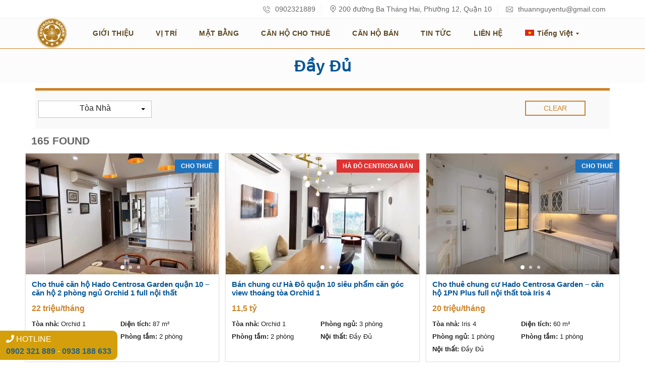

--- FILE ---
content_type: text/html; charset=UTF-8
request_url: https://centrosagardenhado.com.vn/noi-that/day-du/
body_size: 36471
content:
<!DOCTYPE html>
<html lang="vi-VN">
<head>
    <meta charset="UTF-8">
    <meta name="viewport" content="width=device-width, initial-scale=1">
    <link rel="profile" href="http://gmpg.org/xfn/11">
    <link rel="pingback" href="https://centrosagardenhado.com.vn/xmlrpc.php">

    <meta name='robots' content='index, follow, max-image-preview:large, max-snippet:-1, max-video-preview:-1' />
<link rel="alternate" hreflang="vi" href="https://centrosagardenhado.com.vn/noi-that/day-du/" />
<link rel="alternate" hreflang="en" href="https://centrosagardenhado.com.vn/en/noi-that/day-du-en/" />
<link rel="alternate" hreflang="x-default" href="https://centrosagardenhado.com.vn/noi-that/day-du/" />

	<!-- This site is optimized with the Yoast SEO plugin v25.6 - https://yoast.com/wordpress/plugins/seo/ -->
	<title>Đầy Đủ - Căn hộ Hado Centrosa Garden Quận 10</title>
	<link rel="canonical" href="https://centrosagardenhado.com.vn/noi-that/day-du/" />
	<link rel="next" href="https://centrosagardenhado.com.vn/noi-that/day-du/page/2/" />
	<meta property="og:locale" content="vi_VN" />
	<meta property="og:type" content="article" />
	<meta property="og:title" content="Đầy Đủ - Căn hộ Hado Centrosa Garden Quận 10" />
	<meta property="og:url" content="https://centrosagardenhado.com.vn/noi-that/day-du/" />
	<meta property="og:site_name" content="Căn hộ Hado Centrosa Garden Quận 10" />
	<meta name="twitter:card" content="summary_large_image" />
	<script type="application/ld+json" class="yoast-schema-graph">{"@context":"https://schema.org","@graph":[{"@type":"CollectionPage","@id":"https://centrosagardenhado.com.vn/noi-that/day-du/","url":"https://centrosagardenhado.com.vn/noi-that/day-du/","name":"Đầy Đủ - Căn hộ Hado Centrosa Garden Quận 10","isPartOf":{"@id":"https://centrosagardenhado.com.vn/#website"},"primaryImageOfPage":{"@id":"https://centrosagardenhado.com.vn/noi-that/day-du/#primaryimage"},"image":{"@id":"https://centrosagardenhado.com.vn/noi-that/day-du/#primaryimage"},"thumbnailUrl":"https://centrosagardenhado.com.vn/wp-content/uploads/2025/09/cho-thue-can-ho-hado-centrosa-garden-quan-10-can-ho-2-phong-ngu-orchid-1-full-noi-that-1.webp","breadcrumb":{"@id":"https://centrosagardenhado.com.vn/noi-that/day-du/#breadcrumb"},"inLanguage":"vi-VN"},{"@type":"ImageObject","inLanguage":"vi-VN","@id":"https://centrosagardenhado.com.vn/noi-that/day-du/#primaryimage","url":"https://centrosagardenhado.com.vn/wp-content/uploads/2025/09/cho-thue-can-ho-hado-centrosa-garden-quan-10-can-ho-2-phong-ngu-orchid-1-full-noi-that-1.webp","contentUrl":"https://centrosagardenhado.com.vn/wp-content/uploads/2025/09/cho-thue-can-ho-hado-centrosa-garden-quan-10-can-ho-2-phong-ngu-orchid-1-full-noi-that-1.webp","width":960,"height":722},{"@type":"BreadcrumbList","@id":"https://centrosagardenhado.com.vn/noi-that/day-du/#breadcrumb","itemListElement":[{"@type":"ListItem","position":1,"name":"Trang chủ","item":"https://centrosagardenhado.com.vn/"},{"@type":"ListItem","position":2,"name":"Đầy Đủ"}]},{"@type":"WebSite","@id":"https://centrosagardenhado.com.vn/#website","url":"https://centrosagardenhado.com.vn/","name":"Căn hộ Hado Centrosa Garden Quận 10","description":"","potentialAction":[{"@type":"SearchAction","target":{"@type":"EntryPoint","urlTemplate":"https://centrosagardenhado.com.vn/?s={search_term_string}"},"query-input":{"@type":"PropertyValueSpecification","valueRequired":true,"valueName":"search_term_string"}}],"inLanguage":"vi-VN"}]}</script>
	<!-- / Yoast SEO plugin. -->


<link rel="alternate" type="application/rss+xml" title="Căn hộ Hado Centrosa Garden Quận 10 &raquo; Feed" href="https://centrosagardenhado.com.vn/feed/" />
<link rel="alternate" type="application/rss+xml" title="Căn hộ Hado Centrosa Garden Quận 10 &raquo; Comments Feed" href="https://centrosagardenhado.com.vn/comments/feed/" />
<link rel="alternate" type="application/rss+xml" title="Căn hộ Hado Centrosa Garden Quận 10 &raquo; Đầy Đủ Nội thất Feed" href="https://centrosagardenhado.com.vn/noi-that/day-du/feed/" />
<script type="text/javascript">
/* <![CDATA[ */
window._wpemojiSettings = {"baseUrl":"https:\/\/s.w.org\/images\/core\/emoji\/15.0.3\/72x72\/","ext":".png","svgUrl":"https:\/\/s.w.org\/images\/core\/emoji\/15.0.3\/svg\/","svgExt":".svg","source":{"concatemoji":"https:\/\/centrosagardenhado.com.vn\/wp-includes\/js\/wp-emoji-release.min.js?ver=6.6.2"}};
/*! This file is auto-generated */
!function(i,n){var o,s,e;function c(e){try{var t={supportTests:e,timestamp:(new Date).valueOf()};sessionStorage.setItem(o,JSON.stringify(t))}catch(e){}}function p(e,t,n){e.clearRect(0,0,e.canvas.width,e.canvas.height),e.fillText(t,0,0);var t=new Uint32Array(e.getImageData(0,0,e.canvas.width,e.canvas.height).data),r=(e.clearRect(0,0,e.canvas.width,e.canvas.height),e.fillText(n,0,0),new Uint32Array(e.getImageData(0,0,e.canvas.width,e.canvas.height).data));return t.every(function(e,t){return e===r[t]})}function u(e,t,n){switch(t){case"flag":return n(e,"\ud83c\udff3\ufe0f\u200d\u26a7\ufe0f","\ud83c\udff3\ufe0f\u200b\u26a7\ufe0f")?!1:!n(e,"\ud83c\uddfa\ud83c\uddf3","\ud83c\uddfa\u200b\ud83c\uddf3")&&!n(e,"\ud83c\udff4\udb40\udc67\udb40\udc62\udb40\udc65\udb40\udc6e\udb40\udc67\udb40\udc7f","\ud83c\udff4\u200b\udb40\udc67\u200b\udb40\udc62\u200b\udb40\udc65\u200b\udb40\udc6e\u200b\udb40\udc67\u200b\udb40\udc7f");case"emoji":return!n(e,"\ud83d\udc26\u200d\u2b1b","\ud83d\udc26\u200b\u2b1b")}return!1}function f(e,t,n){var r="undefined"!=typeof WorkerGlobalScope&&self instanceof WorkerGlobalScope?new OffscreenCanvas(300,150):i.createElement("canvas"),a=r.getContext("2d",{willReadFrequently:!0}),o=(a.textBaseline="top",a.font="600 32px Arial",{});return e.forEach(function(e){o[e]=t(a,e,n)}),o}function t(e){var t=i.createElement("script");t.src=e,t.defer=!0,i.head.appendChild(t)}"undefined"!=typeof Promise&&(o="wpEmojiSettingsSupports",s=["flag","emoji"],n.supports={everything:!0,everythingExceptFlag:!0},e=new Promise(function(e){i.addEventListener("DOMContentLoaded",e,{once:!0})}),new Promise(function(t){var n=function(){try{var e=JSON.parse(sessionStorage.getItem(o));if("object"==typeof e&&"number"==typeof e.timestamp&&(new Date).valueOf()<e.timestamp+604800&&"object"==typeof e.supportTests)return e.supportTests}catch(e){}return null}();if(!n){if("undefined"!=typeof Worker&&"undefined"!=typeof OffscreenCanvas&&"undefined"!=typeof URL&&URL.createObjectURL&&"undefined"!=typeof Blob)try{var e="postMessage("+f.toString()+"("+[JSON.stringify(s),u.toString(),p.toString()].join(",")+"));",r=new Blob([e],{type:"text/javascript"}),a=new Worker(URL.createObjectURL(r),{name:"wpTestEmojiSupports"});return void(a.onmessage=function(e){c(n=e.data),a.terminate(),t(n)})}catch(e){}c(n=f(s,u,p))}t(n)}).then(function(e){for(var t in e)n.supports[t]=e[t],n.supports.everything=n.supports.everything&&n.supports[t],"flag"!==t&&(n.supports.everythingExceptFlag=n.supports.everythingExceptFlag&&n.supports[t]);n.supports.everythingExceptFlag=n.supports.everythingExceptFlag&&!n.supports.flag,n.DOMReady=!1,n.readyCallback=function(){n.DOMReady=!0}}).then(function(){return e}).then(function(){var e;n.supports.everything||(n.readyCallback(),(e=n.source||{}).concatemoji?t(e.concatemoji):e.wpemoji&&e.twemoji&&(t(e.twemoji),t(e.wpemoji)))}))}((window,document),window._wpemojiSettings);
/* ]]> */
</script>

<style id='wp-emoji-styles-inline-css' type='text/css'>

	img.wp-smiley, img.emoji {
		display: inline !important;
		border: none !important;
		box-shadow: none !important;
		height: 1em !important;
		width: 1em !important;
		margin: 0 0.07em !important;
		vertical-align: -0.1em !important;
		background: none !important;
		padding: 0 !important;
	}
</style>
<link rel='stylesheet' id='wp-block-library-css' href='https://centrosagardenhado.com.vn/wp-includes/css/dist/block-library/style.min.css?ver=6.6.2' type='text/css' media='all' />
<style id='wp-block-library-theme-inline-css' type='text/css'>
.wp-block-audio :where(figcaption){color:#555;font-size:13px;text-align:center}.is-dark-theme .wp-block-audio :where(figcaption){color:#ffffffa6}.wp-block-audio{margin:0 0 1em}.wp-block-code{border:1px solid #ccc;border-radius:4px;font-family:Menlo,Consolas,monaco,monospace;padding:.8em 1em}.wp-block-embed :where(figcaption){color:#555;font-size:13px;text-align:center}.is-dark-theme .wp-block-embed :where(figcaption){color:#ffffffa6}.wp-block-embed{margin:0 0 1em}.blocks-gallery-caption{color:#555;font-size:13px;text-align:center}.is-dark-theme .blocks-gallery-caption{color:#ffffffa6}:root :where(.wp-block-image figcaption){color:#555;font-size:13px;text-align:center}.is-dark-theme :root :where(.wp-block-image figcaption){color:#ffffffa6}.wp-block-image{margin:0 0 1em}.wp-block-pullquote{border-bottom:4px solid;border-top:4px solid;color:currentColor;margin-bottom:1.75em}.wp-block-pullquote cite,.wp-block-pullquote footer,.wp-block-pullquote__citation{color:currentColor;font-size:.8125em;font-style:normal;text-transform:uppercase}.wp-block-quote{border-left:.25em solid;margin:0 0 1.75em;padding-left:1em}.wp-block-quote cite,.wp-block-quote footer{color:currentColor;font-size:.8125em;font-style:normal;position:relative}.wp-block-quote.has-text-align-right{border-left:none;border-right:.25em solid;padding-left:0;padding-right:1em}.wp-block-quote.has-text-align-center{border:none;padding-left:0}.wp-block-quote.is-large,.wp-block-quote.is-style-large,.wp-block-quote.is-style-plain{border:none}.wp-block-search .wp-block-search__label{font-weight:700}.wp-block-search__button{border:1px solid #ccc;padding:.375em .625em}:where(.wp-block-group.has-background){padding:1.25em 2.375em}.wp-block-separator.has-css-opacity{opacity:.4}.wp-block-separator{border:none;border-bottom:2px solid;margin-left:auto;margin-right:auto}.wp-block-separator.has-alpha-channel-opacity{opacity:1}.wp-block-separator:not(.is-style-wide):not(.is-style-dots){width:100px}.wp-block-separator.has-background:not(.is-style-dots){border-bottom:none;height:1px}.wp-block-separator.has-background:not(.is-style-wide):not(.is-style-dots){height:2px}.wp-block-table{margin:0 0 1em}.wp-block-table td,.wp-block-table th{word-break:normal}.wp-block-table :where(figcaption){color:#555;font-size:13px;text-align:center}.is-dark-theme .wp-block-table :where(figcaption){color:#ffffffa6}.wp-block-video :where(figcaption){color:#555;font-size:13px;text-align:center}.is-dark-theme .wp-block-video :where(figcaption){color:#ffffffa6}.wp-block-video{margin:0 0 1em}:root :where(.wp-block-template-part.has-background){margin-bottom:0;margin-top:0;padding:1.25em 2.375em}
</style>
<style id='classic-theme-styles-inline-css' type='text/css'>
/*! This file is auto-generated */
.wp-block-button__link{color:#fff;background-color:#32373c;border-radius:9999px;box-shadow:none;text-decoration:none;padding:calc(.667em + 2px) calc(1.333em + 2px);font-size:1.125em}.wp-block-file__button{background:#32373c;color:#fff;text-decoration:none}
</style>
<style id='global-styles-inline-css' type='text/css'>
:root{--wp--preset--aspect-ratio--square: 1;--wp--preset--aspect-ratio--4-3: 4/3;--wp--preset--aspect-ratio--3-4: 3/4;--wp--preset--aspect-ratio--3-2: 3/2;--wp--preset--aspect-ratio--2-3: 2/3;--wp--preset--aspect-ratio--16-9: 16/9;--wp--preset--aspect-ratio--9-16: 9/16;--wp--preset--color--black: #000000;--wp--preset--color--cyan-bluish-gray: #abb8c3;--wp--preset--color--white: #ffffff;--wp--preset--color--pale-pink: #f78da7;--wp--preset--color--vivid-red: #cf2e2e;--wp--preset--color--luminous-vivid-orange: #ff6900;--wp--preset--color--luminous-vivid-amber: #fcb900;--wp--preset--color--light-green-cyan: #7bdcb5;--wp--preset--color--vivid-green-cyan: #00d084;--wp--preset--color--pale-cyan-blue: #8ed1fc;--wp--preset--color--vivid-cyan-blue: #0693e3;--wp--preset--color--vivid-purple: #9b51e0;--wp--preset--gradient--vivid-cyan-blue-to-vivid-purple: linear-gradient(135deg,rgba(6,147,227,1) 0%,rgb(155,81,224) 100%);--wp--preset--gradient--light-green-cyan-to-vivid-green-cyan: linear-gradient(135deg,rgb(122,220,180) 0%,rgb(0,208,130) 100%);--wp--preset--gradient--luminous-vivid-amber-to-luminous-vivid-orange: linear-gradient(135deg,rgba(252,185,0,1) 0%,rgba(255,105,0,1) 100%);--wp--preset--gradient--luminous-vivid-orange-to-vivid-red: linear-gradient(135deg,rgba(255,105,0,1) 0%,rgb(207,46,46) 100%);--wp--preset--gradient--very-light-gray-to-cyan-bluish-gray: linear-gradient(135deg,rgb(238,238,238) 0%,rgb(169,184,195) 100%);--wp--preset--gradient--cool-to-warm-spectrum: linear-gradient(135deg,rgb(74,234,220) 0%,rgb(151,120,209) 20%,rgb(207,42,186) 40%,rgb(238,44,130) 60%,rgb(251,105,98) 80%,rgb(254,248,76) 100%);--wp--preset--gradient--blush-light-purple: linear-gradient(135deg,rgb(255,206,236) 0%,rgb(152,150,240) 100%);--wp--preset--gradient--blush-bordeaux: linear-gradient(135deg,rgb(254,205,165) 0%,rgb(254,45,45) 50%,rgb(107,0,62) 100%);--wp--preset--gradient--luminous-dusk: linear-gradient(135deg,rgb(255,203,112) 0%,rgb(199,81,192) 50%,rgb(65,88,208) 100%);--wp--preset--gradient--pale-ocean: linear-gradient(135deg,rgb(255,245,203) 0%,rgb(182,227,212) 50%,rgb(51,167,181) 100%);--wp--preset--gradient--electric-grass: linear-gradient(135deg,rgb(202,248,128) 0%,rgb(113,206,126) 100%);--wp--preset--gradient--midnight: linear-gradient(135deg,rgb(2,3,129) 0%,rgb(40,116,252) 100%);--wp--preset--font-size--small: 13px;--wp--preset--font-size--medium: 20px;--wp--preset--font-size--large: 36px;--wp--preset--font-size--x-large: 42px;--wp--preset--spacing--20: 0.44rem;--wp--preset--spacing--30: 0.67rem;--wp--preset--spacing--40: 1rem;--wp--preset--spacing--50: 1.5rem;--wp--preset--spacing--60: 2.25rem;--wp--preset--spacing--70: 3.38rem;--wp--preset--spacing--80: 5.06rem;--wp--preset--shadow--natural: 6px 6px 9px rgba(0, 0, 0, 0.2);--wp--preset--shadow--deep: 12px 12px 50px rgba(0, 0, 0, 0.4);--wp--preset--shadow--sharp: 6px 6px 0px rgba(0, 0, 0, 0.2);--wp--preset--shadow--outlined: 6px 6px 0px -3px rgba(255, 255, 255, 1), 6px 6px rgba(0, 0, 0, 1);--wp--preset--shadow--crisp: 6px 6px 0px rgba(0, 0, 0, 1);}:where(.is-layout-flex){gap: 0.5em;}:where(.is-layout-grid){gap: 0.5em;}body .is-layout-flex{display: flex;}.is-layout-flex{flex-wrap: wrap;align-items: center;}.is-layout-flex > :is(*, div){margin: 0;}body .is-layout-grid{display: grid;}.is-layout-grid > :is(*, div){margin: 0;}:where(.wp-block-columns.is-layout-flex){gap: 2em;}:where(.wp-block-columns.is-layout-grid){gap: 2em;}:where(.wp-block-post-template.is-layout-flex){gap: 1.25em;}:where(.wp-block-post-template.is-layout-grid){gap: 1.25em;}.has-black-color{color: var(--wp--preset--color--black) !important;}.has-cyan-bluish-gray-color{color: var(--wp--preset--color--cyan-bluish-gray) !important;}.has-white-color{color: var(--wp--preset--color--white) !important;}.has-pale-pink-color{color: var(--wp--preset--color--pale-pink) !important;}.has-vivid-red-color{color: var(--wp--preset--color--vivid-red) !important;}.has-luminous-vivid-orange-color{color: var(--wp--preset--color--luminous-vivid-orange) !important;}.has-luminous-vivid-amber-color{color: var(--wp--preset--color--luminous-vivid-amber) !important;}.has-light-green-cyan-color{color: var(--wp--preset--color--light-green-cyan) !important;}.has-vivid-green-cyan-color{color: var(--wp--preset--color--vivid-green-cyan) !important;}.has-pale-cyan-blue-color{color: var(--wp--preset--color--pale-cyan-blue) !important;}.has-vivid-cyan-blue-color{color: var(--wp--preset--color--vivid-cyan-blue) !important;}.has-vivid-purple-color{color: var(--wp--preset--color--vivid-purple) !important;}.has-black-background-color{background-color: var(--wp--preset--color--black) !important;}.has-cyan-bluish-gray-background-color{background-color: var(--wp--preset--color--cyan-bluish-gray) !important;}.has-white-background-color{background-color: var(--wp--preset--color--white) !important;}.has-pale-pink-background-color{background-color: var(--wp--preset--color--pale-pink) !important;}.has-vivid-red-background-color{background-color: var(--wp--preset--color--vivid-red) !important;}.has-luminous-vivid-orange-background-color{background-color: var(--wp--preset--color--luminous-vivid-orange) !important;}.has-luminous-vivid-amber-background-color{background-color: var(--wp--preset--color--luminous-vivid-amber) !important;}.has-light-green-cyan-background-color{background-color: var(--wp--preset--color--light-green-cyan) !important;}.has-vivid-green-cyan-background-color{background-color: var(--wp--preset--color--vivid-green-cyan) !important;}.has-pale-cyan-blue-background-color{background-color: var(--wp--preset--color--pale-cyan-blue) !important;}.has-vivid-cyan-blue-background-color{background-color: var(--wp--preset--color--vivid-cyan-blue) !important;}.has-vivid-purple-background-color{background-color: var(--wp--preset--color--vivid-purple) !important;}.has-black-border-color{border-color: var(--wp--preset--color--black) !important;}.has-cyan-bluish-gray-border-color{border-color: var(--wp--preset--color--cyan-bluish-gray) !important;}.has-white-border-color{border-color: var(--wp--preset--color--white) !important;}.has-pale-pink-border-color{border-color: var(--wp--preset--color--pale-pink) !important;}.has-vivid-red-border-color{border-color: var(--wp--preset--color--vivid-red) !important;}.has-luminous-vivid-orange-border-color{border-color: var(--wp--preset--color--luminous-vivid-orange) !important;}.has-luminous-vivid-amber-border-color{border-color: var(--wp--preset--color--luminous-vivid-amber) !important;}.has-light-green-cyan-border-color{border-color: var(--wp--preset--color--light-green-cyan) !important;}.has-vivid-green-cyan-border-color{border-color: var(--wp--preset--color--vivid-green-cyan) !important;}.has-pale-cyan-blue-border-color{border-color: var(--wp--preset--color--pale-cyan-blue) !important;}.has-vivid-cyan-blue-border-color{border-color: var(--wp--preset--color--vivid-cyan-blue) !important;}.has-vivid-purple-border-color{border-color: var(--wp--preset--color--vivid-purple) !important;}.has-vivid-cyan-blue-to-vivid-purple-gradient-background{background: var(--wp--preset--gradient--vivid-cyan-blue-to-vivid-purple) !important;}.has-light-green-cyan-to-vivid-green-cyan-gradient-background{background: var(--wp--preset--gradient--light-green-cyan-to-vivid-green-cyan) !important;}.has-luminous-vivid-amber-to-luminous-vivid-orange-gradient-background{background: var(--wp--preset--gradient--luminous-vivid-amber-to-luminous-vivid-orange) !important;}.has-luminous-vivid-orange-to-vivid-red-gradient-background{background: var(--wp--preset--gradient--luminous-vivid-orange-to-vivid-red) !important;}.has-very-light-gray-to-cyan-bluish-gray-gradient-background{background: var(--wp--preset--gradient--very-light-gray-to-cyan-bluish-gray) !important;}.has-cool-to-warm-spectrum-gradient-background{background: var(--wp--preset--gradient--cool-to-warm-spectrum) !important;}.has-blush-light-purple-gradient-background{background: var(--wp--preset--gradient--blush-light-purple) !important;}.has-blush-bordeaux-gradient-background{background: var(--wp--preset--gradient--blush-bordeaux) !important;}.has-luminous-dusk-gradient-background{background: var(--wp--preset--gradient--luminous-dusk) !important;}.has-pale-ocean-gradient-background{background: var(--wp--preset--gradient--pale-ocean) !important;}.has-electric-grass-gradient-background{background: var(--wp--preset--gradient--electric-grass) !important;}.has-midnight-gradient-background{background: var(--wp--preset--gradient--midnight) !important;}.has-small-font-size{font-size: var(--wp--preset--font-size--small) !important;}.has-medium-font-size{font-size: var(--wp--preset--font-size--medium) !important;}.has-large-font-size{font-size: var(--wp--preset--font-size--large) !important;}.has-x-large-font-size{font-size: var(--wp--preset--font-size--x-large) !important;}
:where(.wp-block-post-template.is-layout-flex){gap: 1.25em;}:where(.wp-block-post-template.is-layout-grid){gap: 1.25em;}
:where(.wp-block-columns.is-layout-flex){gap: 2em;}:where(.wp-block-columns.is-layout-grid){gap: 2em;}
:root :where(.wp-block-pullquote){font-size: 1.5em;line-height: 1.6;}
</style>
<link rel='stylesheet' id='wpml-blocks-css' href='https://centrosagardenhado.com.vn/wp-content/plugins/sitepress-multilingual-cms/dist/css/blocks/styles.css?ver=4.6.10' type='text/css' media='all' />
<link rel='stylesheet' id='wpml-menu-item-0-css' href='https://centrosagardenhado.com.vn/wp-content/plugins/sitepress-multilingual-cms/templates/language-switchers/menu-item/style.min.css?ver=1' type='text/css' media='all' />
<style id='wpml-menu-item-0-inline-css' type='text/css'>
.wpml-ls-slot-41.wpml-ls-current-language, .wpml-ls-slot-41.wpml-ls-current-language a, .wpml-ls-slot-41.wpml-ls-current-language a:visited{color:#ffffff;background-color:#1e73be;}.wpml-ls-slot-41.wpml-ls-current-language:hover, .wpml-ls-slot-41.wpml-ls-current-language:hover a, .wpml-ls-slot-41.wpml-ls-current-language a:hover{background-color:#1e21bf;}
</style>
<link rel='stylesheet' id='normalize-css' href='https://centrosagardenhado.com.vn/wp-content/themes/myhome/assets/css/normalize.css?ver=3.1.62' type='text/css' media='all' />
<link rel='stylesheet' id='myhome-style-css' href='https://centrosagardenhado.com.vn/wp-content/themes/myhome/style.css?ver=3.1.62' type='text/css' media='all' />
<style id='myhome-style-inline-css' type='text/css'>
            @media (min-width:1023px) {
            #mega_main_menu li.default_dropdown>.mega_dropdown {
            width:230px !important;
            }
            }
			                :root { --primary: #ce8226; }
                .mh-active-input-primary input[type=text]:focus,
                .mh-active-input-primary input[type=text]:active,
                .mh-active-input-primary input[type=search]:focus,
                .mh-active-input-primary input[type=search]:active,
                .mh-active-input-primary input[type=email]:focus,
                .mh-active-input-primary input[type=email]:active,
                .mh-active-input-primary input[type=password]:focus,
                .mh-active-input-primary input[type=password]:active,
                .mh-active-input-primary textarea:focus,
                .mh-active-input-primary textarea:active,
                .mh-active-input-primary .mh-active-input input,
                .mh-active-input-primary .mh-active-input input,
                .myhome-body.mh-active-input-primary .mh-active-input .bootstrap-select.btn-group > .btn {
                background: rgba(206,130,38,0.05)!important;
                }

                html body .primary {
                background: rgba(206,130,38)!important;
                }


                html body .mh-fixed-menu--active #mega_main_menu.mh-primary #mh-submit-button a,
                html body .mh-fixed-menu--active #mega_main_menu.mh-primary #mh-submit-button a i {
                color:  rgba(206,130,38)!important;
                }

                .mh-app-wrapper .stepper__header .stepper__step--complete + .divider {
                background: rgba(206,130,38)!important;
                }

                html body .primary--text {
                color: rgba(206,130,38)!important;
                }

                html body .primary--text textarea,
                html body .primary--text input {
                caret-color: rgba(206,130,38)!important;
                }
				                    @media (min-width:1023px) {
                    html body #mega_main_menu.mh-primary .nav_logo img {
                    height: 60px!important;
                    }
                    }
				
            /* Menu */
			                div:not(.mh-header--transparent) #mega_main_menu.mh-primary > .menu_holder > .mmm_fullwidth_container {
                background: rgba(252,252,252,1)!important;
                }
			
			
            @media (min-width:1023px) {
            .mh-sticky-menu-placeholder--active {
            min-height: 61px;
            }
            }

			

			
			                html body.myhome-body div #mega_main_menu.mh-primary > .menu_holder > .menu_inner > ul > li:hover > a:after,
                html body.myhome-body #mega_main_menu.mh-primary > .menu_holder > .menu_inner > ul > li:hover > .item_link *,
                html body.myhome-body #mega_main_menu.mh-primary > .menu_holder > .menu_inner > ul > li.current-menu-ancestor > .item_link *,
                html body.myhome-body #mega_main_menu.mh-primary > .menu_holder > .menu_inner > .nav_logo > .mobile_toggle > .mobile_button,
                html body.myhome-body #mega_main_menu.mh-primary > .menu_holder > .menu_inner > ul > li > .item_link,
                html body.myhome-body #mega_main_menu.mh-primary > .menu_holder > .menu_inner > ul > li > .item_link *,
                html body.myhome-body #mega_main_menu.mh-primary > .menu_holder > .menu_inner > ul > li > .item_link:after {
                color: rgba(92,70,33,1)!important;
                }
			

			                html body #mega_main_menu.mh-primary #mh-submit-button a,
                html body.myhome-body #mega_main_menu.mh-primary #mh-submit-button a i {
                color: rgba(92,70,33,1)!important;
                }
			
			

			
			                #mega_main_menu.mh-primary ul .mega_dropdown > li.current-menu-item > .item_link,
                #mega_main_menu.mh-primary ul .mega_dropdown > li > .item_link:focus,
                #mega_main_menu.mh-primary ul .mega_dropdown > li > .item_link:hover,
                #mega_main_menu.mh-primary ul li.post_type_dropdown > .mega_dropdown > li > .processed_image:hover {
                background: rgba(206,130,38,1)!important;
                }
			
			
			
            /* General */

			
			
			
			
			
			
			
			
			
			
			
			
			
			
			
			
			
			
			

            /* Top Bar */
			
			
			
			
			
			
			
			
			
            /* Footer */
			
			
			
			
			
			
			
			
			
			
			
			
			
			
			
			
            /* Top Title */
			
			
			
            /* Breadcrumbs */
			
			
			
			
			
			
            /* Single Property Page */
			
			
			
			
			
			
			
			
			
			
			
			
			
			
            /* Property card */
			
			
			
			
			
			
			
			
			
			
			
			
            /* Search Form */
			
			
			
			
			
			
			
			
			
			
			
			
			
			
			
			
			
			
			
			
            /* Agent Carousel / List */
			
			
			
			
			
			

			
            /* Blog */

			
			
			
			
			
			
			
			
			
			
			
			
			
			
			
			
			
			
			
			
			
			
			

            /* Sidebar */
			
			
			
			

			

			
			
			
			
			
			
            /* Post Card */
			
			
			
			
			
			
			
            /* Map */
			
			
			
			
			
			
			
			
			
			
			
            /* Compare Bar */
			
			
			
			
			
			
			
			
			
			
            /* User panel */

			
			
			
			
			
			
			
			
			
			
			
						
			
			
			                @media (min-width: 1023px) {
                .logo_link {
                margin-right: 48px!important;
                }
                }
			
			                @media (min-width: 1023px) {
                html body #mega_main_menu.mh-primary > .menu_holder > .menu_inner > ul > li[class*="columns"] {
                margin-right: 10px!important;
                }
                }
			
			
</style>
<link rel='stylesheet' id='child-style-css' href='https://centrosagardenhado.com.vn/wp-content/themes/myhome-child/style.css?ver=3.1.62' type='text/css' media='all' />
<link rel='stylesheet' id='myhome-frontend-css' href='https://centrosagardenhado.com.vn/wp-content/themes/myhome/assets/css/frontend.css?ver=3.1.62' type='text/css' media='all' />
<link rel='stylesheet' id='swiper-css' href='https://centrosagardenhado.com.vn/wp-content/themes/myhome/assets/css/swiper.min.css?ver=3.1.62' type='text/css' media='all' />
<link rel='stylesheet' id='selectize-css' href='https://centrosagardenhado.com.vn/wp-content/themes/myhome/assets/css/selectize.css?ver=3.1.62' type='text/css' media='all' />
<link rel='stylesheet' id='myhome-font-awesome-css' href='https://centrosagardenhado.com.vn/wp-content/themes/myhome/assets/css/font-awesome.min.css?ver=3.1.62' type='text/css' media='all' />
<link rel='stylesheet' id='mmm_mega_main_menu-css' href='https://centrosagardenhado.com.vn/wp-content/plugins/mega_main_menu/src/css/cache.skin.css?ver=1767711478' type='text/css' media='all' />
<link rel='stylesheet' id='js_composer_custom_css-css' href='//centrosagardenhado.com.vn/wp-content/uploads/js_composer/custom.css?ver=6.10.0' type='text/css' media='all' />
<script type="text/javascript" src="https://centrosagardenhado.com.vn/wp-includes/js/jquery/jquery.min.js?ver=3.7.1" id="jquery-core-js"></script>
<script type="text/javascript" src="https://centrosagardenhado.com.vn/wp-includes/js/jquery/jquery-migrate.min.js?ver=3.4.1" id="jquery-migrate-js"></script>
<script type="text/javascript" src="https://centrosagardenhado.com.vn/wp-content/plugins/sticky-menu-or-anything-on-scroll/assets/js/jq-sticky-anything.min.js?ver=2.1.1" id="stickyAnythingLib-js"></script>
<link rel="https://api.w.org/" href="https://centrosagardenhado.com.vn/wp-json/" /><link rel="alternate" title="JSON" type="application/json" href="https://centrosagardenhado.com.vn/wp-json/wp/v2/noi-that/218" /><link rel="EditURI" type="application/rsd+xml" title="RSD" href="https://centrosagardenhado.com.vn/xmlrpc.php?rsd" />
<meta name="generator" content="WordPress 6.6.2" />
<meta name="generator" content="WPML ver:4.6.10 stt:1,57;" />
<meta name="generator" content="Redux 4.5.10" /><script async src="https://pagead2.googlesyndication.com/pagead/js/adsbygoogle.js?client=ca-pub-2363684318562146"
     crossorigin="anonymous"></script>
<style> 
    .hotline {position: fixed;
            position: fixed;
        /* left: 20px; */
        bottom: 5px;
        z-index: 9000;
        display: block;
        background: #d49f0b;
        color: white;
        padding-top: 5px;
        padding-bottom: 5px;
        padding-left: 12px;
        padding-right: 12px;
        border-radius: 0px 10px 10px 0px;}
    .hotline .hotline-number{font-size:20px; font-weight: bold}
     .blink_me {animation: blinker 1.5s linear infinite;}
    
    @keyframes blinker {80% {opacity: 0.5;}}
    </style>
    <div class="hotline">
    <i class="fa fa-phone"></i> HOTLINE<br/>
        <a class="blink_me" href="tel:0902321889">
        <strong>0902 321 889</strong></a> - 
    <a class="blink_me" href="tel:0938188633"><strong>0938 188 633</strong></a>
    </div><style type="text/css">.recentcomments a{display:inline !important;padding:0 !important;margin:0 !important;}</style><meta name="generator" content="Powered by WPBakery Page Builder - drag and drop page builder for WordPress."/>
<meta name="redi-version" content="1.2.7" /><link rel="icon" href="https://centrosagardenhado.com.vn/wp-content/uploads/2024/12/cropped-favicon-32x32.png" sizes="32x32" />
<link rel="icon" href="https://centrosagardenhado.com.vn/wp-content/uploads/2024/12/cropped-favicon-192x192.png" sizes="192x192" />
<link rel="apple-touch-icon" href="https://centrosagardenhado.com.vn/wp-content/uploads/2024/12/cropped-favicon-180x180.png" />
<meta name="msapplication-TileImage" content="https://centrosagardenhado.com.vn/wp-content/uploads/2024/12/cropped-favicon-270x270.png" />
		<style type="text/css" id="wp-custom-css">
			.mh-estate__list__inner .fa-external-link {
display: none!important;
}
.mh-estate-vertical__primary div:first-child {
width: 50%!important;
float: left!important;
}

.mh-estate-vertical__primary div + div {
width: 50%!important; 
float: left!important;
text-align:right!important;
}

.mh-estate-vertical__primary:after {
  content: "";
  display: table;
  clear: both;
}		</style>
		<style id="myhome_redux-dynamic-css" title="dynamic-css" class="redux-options-output">
                              html body.myhome-body .mh-menu-primary-color-background .mh-header:not(.mh-header--transparent) #mega_main_menu.mh-primary > .menu_holder > .menu_inner > span.nav_logo,
                              html body.myhome-body .mh-menu-primary-color-background .mh-header:not(.mh-header--transparent) #mega_main_menu.mh-primary > .menu_holder > .mmm_fullwidth_container,
                              .myhome-body .mh-thumbnail__featured,
                              .myhome-body .calendar_wrap table tbody td a:hover,
                              .myhome-body .dropdown-menu > li.selected a,
                              .myhome-body .mdl-button.mdl-button--raised.mdl-button--primary,
                              .myhome-body .mdl-button.mdl-button--primary-ghost:hover,
                              .myhome-body .mdl-button.mdl-button--primary-ghost:active,
                              .myhome-body .mdl-button.mdl-button--primary-ghost:focus,
                              .myhome-body .mdl-button.mdl-button--compare-active,
                              .myhome-body .mdl-button.mdl-button--compare-active:hover,
                              .myhome-body .mdl-button.mdl-button--compare-active:active,
                              .myhome-body .mdl-button.mdl-button--compare-active:focus,
                              .myhome-body .mh-accordion .ui-accordion-header.ui-accordion-header-active,
                              .myhome-body .mh-caption__inner,
                              .myhome-body .mh-compare__price,
                              .myhome-body .mh-estate__slider__price,
                              .myhome-body .mh-estate__details__price,
                              .myhome-body .mh-heading--top-separator:after,
                              .myhome-body .mh-heading--bottom-separator:after,
                              .myhome-body .mh-loader,
                              .myhome-body .wpcf7-form .wpcf7-form-control.wpcf7-submit,
                              .myhome-body .mh-loader:before,
                              .myhome-body .mh-loader:after,
                              .myhome-body .mh-map-panel__element button:hover,
                              .myhome-body .mh-map-panel .mh-map-panel__element button.mh-button--active,
                              .myhome-body .mh-map-panel .mh-map-panel__element button.mh-button--active:hover,
                              .myhome-body .mh-map-panel .mh-map-panel__element button.mh-button--active:active,
                              .myhome-body .mh-map-panel .mh-map-panel__element button.mh-button--active:focus,
                              .myhome-body .mh-map-zoom__element button:hover,
                              .myhome-body .mh-map-infobox,
                              .myhome-body .mh-post-single__nav__prev:before,
                              .myhome-body .mh-post-single__nav__next:before,
                              .myhome-body .mh-slider__card-short__price,
                              .myhome-body .mh-slider__card-default__price,
                              .myhome-body #estate_slider_card .tparrows:hover:before,
                              .myhome-body #estate_slider_card_short .tparrows:hover:before,
                              .myhome-body #mh_rev_slider_single .tparrows:hover:before,
                              .myhome-body #mh_rev_gallery_single .tparrows:hover:before,
                              .myhome-body .mh-social-icon:hover,
                              .myhome-body .mh-top-header--primary,
                              .myhome-body .mh-top-header-big:not(.mh-top-header-big--primary) .mh-top-header-big__panel,
                              .myhome-body .mh-top-header-big.mh-top-header-big--primary,
                              .myhome-body .mh-browse-estate__row:first-child,
                              .myhome-body .mh-widget-title__text:before,
                              .myhome-body .owl-carousel .owl-dots .owl-dot.active span,
                              .myhome-body .tagcloud a:hover,
                              .myhome-body .tagcloud a:active,
                              .myhome-body .tagcloud a:focus,
                              .myhome-body .mh-menu ul li a:before,
                              .myhome-body .widget_pages ul li a:before,
                              .myhome-body .widget_meta ul li a:before,
                              .myhome-body .widget_recent_entries ul li a:before,
                              .myhome-body .widget_nav_menu ul li a:before,
                              .myhome-body .widget_categories ul li a:before,
                              .myhome-body .widget_archive ul li a:before,
                              .myhome-body .calendar_wrap table #today,
                              .myhome-body .mh-background-color-primary,
                              .myhome-body .mh-user-panel__menu ul li.mh-user-panel__menu__li--active button,
                              .myhome-body .mh-user-panel__menu ul li.mh-user-panel__menu__li--active a,
                              .myhome-body .mh-top-header--primary .mh-top-bar-user-panel__user-info,
                              .myhome-body .mh-top-header-big .mh-top-bar-user-panel__user-info,
                              .myhome-body .awesomplete mark,
                              .myhome-body .idx-omnibar-form.idx-omnibar-original-form button,
                              .myhome-body .idx-omnibar-form.idx-omnibar-original-form .awesomplete > ul > li mark,
                              .myhome-body #IDX-main #IDX-resultsRow .IDX-resultsDetailsLink a:hover,
                              .myhome-body #IDX-main #IDX-formSubmit,
                              .myhome-body #IDX-main #IDX-submitBtn,
                              .myhome-body #IDX-main #IDX-scheduleShowing,
                              .myhome-body #IDX-main #IDX-photoGalleryLink,
                              .myhome-body #IDX-main .IDX-detailsVirtualTourLink,   
                              .myhome-body #IDX-main #IDX-detailsVirtualTour,
                              .myhome-body .IDX-qsInput.IDX-qsButtonInput, 
                              .myhome-body #IDX-main.IDX-category-map #IDX-criteriaText, 
                              .myhome-body .mh-fixed-menu--active .mh-menu-primary-color-background .mega_main_menu,
                              .myhome-body.mh-active-input-primary .mh-search__panel > div:not(:first-child) .is-checked .mdl-radio__inner-circle,
                              .myhome-body #myhome-idx-wrapper #IDX-leadToolsBar,
                              .myhome-body #myhome-idx-wrapper #IDX-submitBtn,
                              .myhome-body #myhome-idx-wrapper #IDX-formSubmit,
                              .myhome-body #myhome-idx-wrapper #IDX-submitBtn:hover,
                              .myhome-body #myhome-idx-wrapper #IDX-formSubmit:hover,
                              .myhome-body #myhome-idx-wrapper__details-detailsDynamic-1008 .IDX-detailsVirtualTourLink,
                              .myhome-body #myhome-idx-wrapper .IDX-page-listing .IDX-detailsVirtualTourLink,
                              .myhome-body #myhome-idx-wrapper__details-detailsDynamic-1008 .IDX-detailsVirtualTourLink:hover,
                              .myhome-body #myhome-idx-wrapper .IDX-page-listing .IDX-detailsVirtualTourLink:hover,
                              .myhome-body #myhome-idx-wrapper__details-detailsDynamic-1008 #IDX-main.IDX-category-details #IDX-photoGalleryLink,
                              .myhome-body #myhome-idx-wrapper__details-detailsDynamic-1008 #IDX-main.IDX-category-details #IDX-scheduleShowing,
                              .myhome-body #myhome-idx-wrapper .IDX-page-listing #IDX-photoGalleryLink,
                              .myhome-body #myhome-idx-wrapper .IDX-page-listing #IDX-scheduleShowing,
                              .myhome-body #myhome-idx-wrapper__details-detailsDynamic-1008 #IDX-main.IDX-category-details #IDX-photoGalleryLink:hover,
                              .myhome-body #myhome-idx-wrapper__details-detailsDynamic-1008 #IDX-main.IDX-category-details #IDX-scheduleShowing:hover,
                              .myhome-body #myhome-idx-wrapper .IDX-page-listing #IDX-photoGalleryLink:hover,
                              .myhome-body #myhome-idx-wrapper .IDX-page-listing #IDX-scheduleShowing:hover,
                              .myhome-body .myhome-idx-wrapper__mortgage_calculator-mobileFirstMortgage-1002 .IDX-input-group-addon,
                              .myhome-body .myhome-idx-wrapper__map_search_page-mapsearch-1000 #IDX-criteriaText,
                              .myhome-body .myhome-idx-wrapper__map_search_page-mapsearch-1000 #IDX-criteriaWindow .ui-widget-content .ui-slider-range,
                              .myhome-body .myhome-idx-wrapper__map_search_page-mapsearch-1000 #IDX-criteriaWindow .ui-widget-content,
                              .myhome-body .idx-omnibar-form button,
                              .myhome-body .myhome-idx-wrapper__results-mobileFirstResults-1006 .IDX-resultsDetailsLink a:hover,
                              .myhome-body .IDX-type-roster #IDX-rosterFilterSubmit,
                              .myhome-body .IDX-type-roster #IDX-rosterFilterSubmit:hover,
                              .myhome-body .myhome-idx-wrapper__search_page-searchBase-1005 #IDX-loginSubmit,
                              .myhome-body #myhome-idx-wrapper .IDX-category-search #IDX-loginSubmit, 
                              .myhome-body .myhome-idx-wrapper__search_page-searchBase-1005 #IDX-loginSubmit:hover,
                              .myhome-body #myhome-idx-wrapper .IDX-category-search #IDX-loginSubmit:hover,
                              .myhome-body .myhome-idx-wrapper__my_account-myaccount-1000 input[type=submit],
                              .myhome-body .myhome-idx-wrapper__my_account-myaccount-1000 input[type=submit]:hover,
                              .myhome-body .myhome-idx-wrapper__user_signup-usersignup-1002 #IDX-submitBtn,
                              .myhome-body .myhome-idx-wrapper__user_signup-usersignup-1002 #IDX-submitBtn:hover,
                              .myhome-body .myhome-idx-wrapper__user_login-userlogin-1001 #IDX-loginSubmit,
                              .myhome-body .myhome-idx-wrapper__user_login-userlogin-1001 #IDX-loginSubmit:hover,
                              .myhome-body #IDX-widgetLeadLoginWrapper.IDX-widgetLeadLoginWrapper input[type=submit],
                              .myhome-body #IDX-widgetLeadLoginWrapper.IDX-widgetLeadLoginWrapper input[type=submit]:hover,
                              .myhome-body #LeadSignup.LeadSignup input[type=submit],
                              .myhome-body #LeadSignup.LeadSignup input[type=submit]:hover,
                              .myhome-body .IDX-quicksearchWrapper .IDX-quicksearchForm .IDX-qsInput.IDX-qsButtonInput,
                              .myhome-body #myhome-idx-wrapper.myhome-idx-wrapper__mortgage_calculator-mobileFirstMortgage-1002 .IDX-input-group-addon,
                              .myhome-body #myhome-idx-wrapper.myhome-idx-wrapper__mortgage_calculator-mobileFirstMortgage-1002 .IDX-btn-primary,
                              .myhome-body #myhome-idx-wrapper.myhome-idx-wrapper__mortgage_calculator-mobileFirstMortgage-1002 .IDX-btn-primary:hover,
                               html body.myhome-body .ui-dialog[aria-labelledby*=IDX-loadingScreen] #IDX-loadingScreen,
                               html body.myhome-body .ui-dialog[aria-labelledby*=IDX-loadingScreen] #IDX-loadingScreen:before,
                               html body.myhome-body .ui-dialog[aria-labelledby*=IDX-loadingScreen] #IDX-loadingScreen:after,
                               .IDX-registrationModal #IDX-registration .IDX-btn-primary,
                               .IDX-registrationModal #IDX-registration .IDX-btn-primary:hover,
                               .myhome-body .myhome-idx-wrapper__photo_gallery-mobileFirstPhotoGallery-1003 #IDX-photoGallery .IDX-arrow:hover,
                               .myhome-body div[id*=IDX-carouselGallery-] + a:hover,
                               .myhome-idx-wrapper__results-mobileFirstResults-1006 #IDX-resultsRefineSubmit,
                               .myhome-idx-wrapper__results-mobileFirstResults-1006 #IDX-resultsRefineSubmit:hover,                               
                               .myhome-body .mh-app-wrapper .primary,
                               .myhome-body div.awesomplete mark,
                               .myhome-body .mh-popup-login .mh-popup-login__tab-button.active,
                               .myhome-body .mh-app__sidebar-nav__avatar-placeholder:hover,
                               .myhome-body .mh-pricing-table__row--name,
                               .myhome-body .woocommerce #respond input#submit.alt,
                               .myhome-body .woocommerce a.button.alt,
                               .myhome-body .woocommerce button.button.alt,
                               .myhome-body .woocommerce input.button.alt,
                               .myhome-body .mh-field-plans__list__image__icon       
                            {background-color:#ce8226;}
                              .myhome-body blockquote,
                              .myhome-body html body .mh-menu-primary-color-background #mega_main_menu.mh-primary > .menu_holder > .mmm_fullwidth_container,
                              .myhome-body input[type=text]:focus,
                              .myhome-body input[type=text]:active,
                              .myhome-body input[type=password]:focus,
                              .myhome-body input[type=password]:active,
                              .myhome-body input[type=email]:focus,
                              .myhome-body input[type=email]:active,
                              .myhome-body input[type=search]:focus,
                              .myhome-body input[type=search]:active,
                              .myhome-body input[type=tel]:focus,
                              .myhome-body input[type=tel]:active,
                              .myhome-body textarea:focus,
                              .myhome-body textarea:active,
                              .myhome-body .sticky,
                              .myhome-body .mh-active-input input,
                              .myhome-body .mh-active-input .bootstrap-select.btn-group > .btn,
                              .myhome-body .mdl-button.mdl-button--primary-ghost,
                              .myhome-body .mh-compare,
                              .myhome-body .tagcloud a:hover, 
                              .myhome-body .tagcloud a:active,
                              .myhome-body .tagcloud a:focus,
                              .myhome-body .mh-map-panel,
                              .myhome-body .mh-map-zoom,
                              .myhome-body .mh-map-infobox:after,
                              .myhome-body .mh-map-infobox .mh-map-infobox__img-wrapper,
                              .myhome-body .mh-search-horizontal,
                              .myhome-body .mh-search-map-top .mh-search-horizontal,
                              .myhome-body .mh-social-icon:hover:after,
                              .myhome-body .mh-top-header--primary,
                              .myhome-body .owl-carousel .owl-dots .owl-dot.active span,
                              .myhome-body .mh-border-color-primary,
                              .myhome-body .mh-post .post-content blockquote,
                              .myhome-body .mh-user-panel-info,                       
                              .myhome-body.mh-active-input-primary .mh-search__panel > div:not(:first-child) .is-checked .mdl-radio__outer-circle,
                              html body.myhome-body .mh-menu-primary-color-background .mh-header:not(.mh-header--transparent) #mega_main_menu.mh-primary > .menu_holder > .mmm_fullwidth_container,
                              .myhome-body .myhome-idx-wrapper__photo_gallery-photogallery-1002 .IDX-photoGallery,
                              .myhome-body .myhome-idx-wrapper__map_search_page-mapsearch-1000 #IDX-searchNavWrapper,
                              .myhome-body .myhome-idx-wrapper__results-mobileFirstResults-1006 .IDX-propertyTypeHeader,
                              .myhome-body .myhome-idx-wrapper__results-mobileFirstResults-1006 .IDX-resultsDetailsLink a,
                              .myhome-body .myhome-idx-wrapper__search_page-searchBase-1005 #IDX-searchNavWrapper,
                              .myhome-body #myhome-idx-wrapper .IDX-category-search #IDX-searchNavWrapper,
                              .myhome-body .myhome-idx-wrapper__search_page-searchStandard-1002 #IDX-searchNavWrapper,
                              .myhome-body #myhome-idx-wrapper.myhome-idx-wrapper__mortgage_calculator-mobileFirstMortgage-1002 .IDX-well,
                              .myhome-body div[id*=IDX-carouselGallery-] + a,
                              .myhome-body .mh-app-wrapper .primary,
                              .myhome-body .tabs
                              {border-color:#ce8226;}
                              .myhome-body .mh-navbar__menu ul:first-child > li:hover > a,
                              .myhome-body .mh-navbar__container .mh-navbar__menu ul:first-child > li:hover > a:first-child,
                              .myhome-body .mh-pagination a:hover,
                              .myhome-body .page-numbers.current,
                              .myhome-body .mh-footer-top--dark a:hover,
                              .myhome-body .mh-footer-top--dark a:active,
                              .myhome-body .mh-footer-top--dark a:focus,                              
                              .myhome-body.input-myhome .mh-active-input input,
                              .myhome-body .tt-highlight,
                              .myhome-body .mh-breadcrumbs__item a:hover, 
                              .myhome-body .mh-breadcrumbs__back:hover,
                              .myhome-body .mh-breadcrumbs__back:hover i,
                              .myhome-body .mh-active-input .bootstrap-select.btn-group > .btn,
                              .myhome-body .mh-active-input .bootstrap-select.btn-group .dropdown-toggle .filter-option,
                              .myhome-body .mdl-button.mdl-button--primary-ghost,
                              .myhome-body .mdl-button.mdl-button--primary-ghost:hover,
                              .myhome-body .mdl-button.mdl-button--primary-ghost:active,
                              .myhome-body .mdl-button.mdl-button--primary-ghost:focus,
                              .myhome-body .mdl-button.mdl-button--primary-font,
                              html body #mega_main_menu.mh-primary #mh-submit-button a,
                              html body.myhome-body #mega_main_menu.mh-primary #mh-submit-button a i,
                              html body.myhome-body #mega_main_menu.mh-primary > .menu_holder > .menu_inner > ul > li:hover > a:after,
                              html body.myhome-body  #mega_main_menu.mh-primary > .menu_holder > .menu_inner > ul > li:hover > .item_link *,
                              .myhome-body .comment-edit-link:hover,
                              .myhome-body .comment-reply-link:hover,
                              .myhome-body .mh-compare__feature-list li a:hover,
                              .myhome-body .mh-compare__list__element a:hover,
                              .myhome-body .mh-compare__list__element a:hover i,
                              .myhome-body .mh-estate__list__element a:hover,
                              .myhome-body .mh-estate__list__element a:hover i,
                              .myhome-body .mh-estate-horizontal__primary,
                              .myhome-body .mh-estate-vertical__primary,
                              .myhome-body .mh-filters__button.mh-filters__button--active,
                              .myhome-body .mh-filters__button.mh-filters__button--active:hover,
                              .myhome-body button.mh-filters__right__button--active,
                              .myhome-body .mh-loader-wrapper-map,
                              .myhome-body .mh-loader,
                              .myhome-body .mh-register-terms .mh-register-terms__text a,
                              .myhome-body .mh-register-field__terms .mh-register-field__terms__text a,
                              .myhome-body .mh-form-container__reset:hover,
                              .myhome-body .mh-map-wrapper__noresults,
                              .myhome-body .mh-map-pin i,
                              .myhome-body .mh-navbar__wrapper #mh-submit-button a:hover,
                              .myhome-body .mh-pagination--single-post,
                              .myhome-body .mh-post-single__meta a:hover,
                              .myhome-body .mh-search__heading-big,
                              .myhome-body .mh-button-transparent:hover,
                              .myhome-body .mh-user-panel__plans__row .mh-user-panel__plans__cell-4 button:hover,
                              .myhome-body .mh-browse-estate__cell-3 a:hover,
                              .myhome-body .mh-browse-estate__cell-payment a:hover,
                              .myhome-body .mh-user-pagination li:hover,
                              .myhome-body .mh-user-pagination li.mh-user-pagination__element-active,
                              .myhome-body .mh-top-header-big__element:not(.mh-top-header-big__panel) a:hover,
                              .myhome-body .mh-color-primary,
                              .myhome-body .mh-top-header:not(.mh-top-header--primary) a:hover,
                              .myhome-body .mh-top-header-big .mh-top-header-big__social-icons a:hover,                              
                              .myhome-body .mh-top-header-big .mh-top-header-big__social-icons button:hover,
                              .myhome-body .mh-estate__details > div a:hover,
                              .myhome-body .recentcomments a:hover,
                              .myhome-body .rsswidget:hover,
                              .myhome-body .mh-post .post-content a:hover,
                              .myhome-body .link-primary:hover,                              
                              .myhome-body .mh-estate__agent__content a:hover,     
                              .myhome-body .mh-pagination--properties li.active a,  
                              .myhome-body .mh-page-type-v2__content a,
                              .myhome-body .idx-omnibar-form.idx-omnibar-original-form .awesomplete > ul > li:hover,
                              .myhome-body .idx-omnibar-form.idx-omnibar-original-form .awesomplete > ul > li[aria-selected="true"],
                              .myhome-body #IDX-main #IDX-resultsRow .IDX-field-listingPrice.IDX-field-price.IDX-field .IDX-text,
                              .myhome-body #IDX-main #IDX-resultsRow .IDX-resultsDetailsLink a,
                              .myhome-body #IDX-main.IDX-category-details #IDX-detailsTopNav .IDX-topLink a:hover,
                              .myhome-body #IDX-main.IDX-category-details .IDX-listAsRow li span,
                              .myhome-body #IDX-main.IDX-category-details .IDX-listAsRow li a:hover,
                              .myhome-body #IDX-main.IDX-category-search .IDX-listAsRow li span,
                              .myhome-body #IDX-main.IDX-category-map .IDX-listAsRow li span,
                              .myhome-body #IDX-main.IDX-category-search .IDX-listAsRow li a:hover,
                              .myhome-body #IDX-main.IDX-category-map .IDX-listAsRow li a:hover,
                              .myhome-body #IDX-main.IDX-category-search .IDX-listAsRow li span,
                              .myhome-body #IDX-main.IDX-category-map .IDX-listAsRow li span,
                              .myhome-body #IDX-main.IDX-category-search .IDX-listAsRow li a:hover,
                              .myhome-body #IDX-main.IDX-category-map .IDX-listAsRow li a:hover,
                              .myhome-body #IDX-main.IDX-category-details #IDX-detailsField-listingPrice #IDX-detailsPrice,
                              .myhome-body .mh-rs-search #myhome-search-form-submit .mh-search__panel--keyword .mh-search__panel.mh-active-input:after,                        
                              .myhome-body.mh-active-input-primary .mh-search__panel > div:not(:first-child) .is-checked .mdl-radio__label,
                              .myhome-body #myhome-idx-wrapper__details-detailsDynamic-1008 #IDX-nextLastButtons #IDX-nextProp,
                              .myhome-body #myhome-idx-wrapper .IDX-page-listing #IDX-nextLastButtons #IDX-nextProp,
                              .myhome-body #myhome-idx-wrapper__details-detailsDynamic-1008 #IDX-hotLinks a:hover,
                              .myhome-body #myhome-idx-wrapper .IDX-page-listing #IDX-hotLinks a:hover,
                              .myhome-body #myhome-idx-wrapper__details-detailsDynamic-1008 #IDX-main.IDX-category-details #IDX-detailsField-listingPrice #IDX-detailsPrice,
                              .myhome-body #myhome-idx-wrapper .IDX-page-listing #IDX-detailsField-listingPrice #IDX-detailsPrice,
                              .myhome-body #myhome-idx-wrapper__details-detailsDynamic-1008 #IDX-main.IDX-category-details #IDX-detailsTopNav .IDX-topLink a:hover,
                              .myhome-body #myhome-idx-wrapper .IDX-page-listing #IDX-detailsTopNav .IDX-topLink a:hover,
                              .myhome-body #myhome-idx-wrapper__details-detailsDynamic-1008 #IDX-main.IDX-category-details .IDX-listAsRow li span,
                              .myhome-body #myhome-idx-wrapper .IDX-page-listing .IDX-listAsRow li span,
                              .myhome-body #myhome-idx-wrapper__details-detailsDynamic-1008 #IDX-main.IDX-category-details .IDX-listAsRow li a:hover,
                              .myhome-body #myhome-idx-wrapper .IDX-page-listing .IDX-listAsRow li a:hover,
                              .myhome-body .myhome-idx-wrapper__photo_gallery-photogallery-1002 .IDX-page-photogallery #IDX-previousPage a:hover,
                              .myhome-body .idx-omnibar-form .awesomplete > ul > li:hover,
                              .myhome-body .idx-omnibar-form .awesomplete > ul > li[aria-selected="true"],
                              .myhome-body .myhome-idx-wrapper__results-mobileFirstResults-1006 .IDX-propertyTypeHeader,
                              .myhome-body .myhome-idx-wrapper__results-mobileFirstResults-1006 .IDX-field-listingPrice.IDX-field-price.IDX-field .IDX-text,
                              .myhome-body .myhome-idx-wrapper__results-mobileFirstResults-1006 .IDX-resultsDetailsLink a,
                              .myhome-body .myhome-idx-wrapper__search_page-searchBase-1005 .IDX-emailUpdateSignupText,
                              .myhome-body #myhome-idx-wrapper .IDX-category-search .IDX-emailUpdateSignupText,
                              .myhome-body .myhome-idx-wrapper__my_account-myaccount-1000 .IDX-backLink:hover,
                              .myhome-body .myhome-idx-wrapper__user_signup-usersignup-1002 #IDX-loginText a,
                              .myhome-body div[id*=IDX-carouselGallery-] .IDX-carouselPrice,
                              .myhome-body .IDX-showcaseTable .IDX-showcasePrice,
                              .myhome-body .IDX-slideshowWrapper .IDX-slideshowPrice,                            
                              .myhome-body .myhome-idx-wrapper__results-mobileFirstResults-1006 #IDX-agentbio .IDX-actionLinks a,
                              .myhome-body .IDX-searchNavItem > span,
                              html body.myhome-body .ui-dialog[aria-labelledby*=IDX-loadingScreen] #IDX-loadingScreen,
                              .myhome-body .myhome-idx-wrapper__photo_gallery-mobileFirstPhotoGallery-1003 .IDX-showcaseThumbnails-button.IDX-active,
                              .myhome-body div[id*=IDX-carouselGallery-] + a,
                              .myhome-body .mh-popup-top-info i,
                              .myhome-body .mh-pricing-table__row--sold,
                              .myhome-body.mh-active-input-primary .mh-active-input input,
                              .myhome-body .mh-estate__list .mh-estate__list__inner .mh-estate__list__element--attachment a:hover                               
                            {color:#ce8226;}
                            body,
                            button,
                            input,
                            optgroup,
                            select,
                            textarea,
                            .mh-accordion .ui-accordion-header,
                            .mh-estate-horizontal__subheading,
                            .mh-estate-horizontal__primary,
                            .mh-estate-vertical__subheading,
                            .mh-estate-vertical__primary,
                            .mh-map-infobox,
                            .mh-user-panel-info__heading,
                            .mh-font-body
                        {font-family:Tahoma,Geneva, sans-serif;font-weight:400;} .mh-main-font-italic{font-family:Tahoma,Geneva, sans-serif;font-weight:400;font-style:italic;}                     
                      .mh-estate-horizontal__primary,
                      .mh-estate-vertical__primary   
                     {font-family:Tahoma,Geneva, sans-serif;font-weight:700;}
							h1,
                            h2,
                            h3,
                            h4,
                            h5,
                            h6,
                            .mh-estate__details__price,
                            .mh-top-header,
                            .mh-top-header-big__panel,   
                            .mh-caption__inner,
                            .mh-slider-single__price,
                            .mh-heading-font-bold,
                            .mh-search__results,
                            .mh-user-panel__user__content
                        {font-family:Tahoma,Geneva, sans-serif;font-weight:400;}
                                 h1,
                                 .mh-caption__inner,
                                 .mh-slider-single__price,
                                 .mh-heading-font-bold,
                                 .mh-search__results,
                                 .mh-user-panel__user__content,                     
                                 #IDX-main .IDX-control-label,
                                 .mh-top-title__heading, 
                                 #myhome-idx-wrapper .IDX-control-label,
                                 #myhome-idx-wrapper .IDX-addressField label,
                                 #myhome-idx-wrapper__details-detailsDynamic-1008 #IDX-detailsFeaturedAgentdisplayname,
                                 #myhome-idx-wrapper .IDX-page-listing #IDX-detailsFeaturedAgentdisplayname,
                                .myhome-idx-wrapper__results-mobileFirstResults-1006 .IDX-bioName,
                                #IDX-featuredAgentWrap.IDX-featuredAgentWrap .IDX-featuredAgentContact,
                                .IDX-showcaseTable .IDX-showcasePrice,
                                .IDX-slideshowWrapper .IDX-slideshowPrice                
                            {font-family:Tahoma,Geneva, sans-serif;font-weight:700;}</style><noscript><style> .wpb_animate_when_almost_visible { opacity: 1; }</style></noscript></head>

<body id="myhome-app" class="archive tax-noi-that term-day-du term-218 mmm mega_main_menu-2-2-1 myhome-body mh-hide-top-bar-on-mobile mh-active-input-primary myhome-3-1-62 wpb-js-composer js-comp-ver-6.10.0 vc_responsive">

<!-- Load Facebook SDK for JavaScript -->
      <div id="fb-root"></div>
      <script>
        window.fbAsyncInit = function() {
          FB.init({
            xfbml            : true,
            version          : 'v7.0'
          });
        };

        (function(d, s, id) {
        var js, fjs = d.getElementsByTagName(s)[0];
        if (d.getElementById(id)) return;
        js = d.createElement(s); js.id = id;
        js.src = 'https://connect.facebook.net/en_US/sdk/xfbml.customerchat.js';
        fjs.parentNode.insertBefore(js, fjs);
      }(document, 'script', 'facebook-jssdk'));</script>

      <!-- Your Chat Plugin code -->
      <div class="fb-customerchat"
        attribution=setup_tool
        page_id="535841066538107"
  theme_color="#ce8226"
  logged_in_greeting="Bạn đang cần gì? "
  logged_out_greeting="Bạn đang cần gì? ">
      </div>
        <div class="mh-menu-primary-color-background">
                            <div class="mh-top-header mh-top-header--default">

                    <div class="mh-layout">

                        
                                                    <span class="mh-top-header__element mh-top-header__element--phone">
								<a href="tel:0902321889">
									<i class="flaticon-phone"></i>
                                    0902321889								</a>
							</span>
                        
                                                    <span class="mh-top-header__element">
								<address>
									<i class="flaticon-pin"></i>
                                    200 đường Ba Tháng Hai, Phường 12, Quận 10								</address>
							</span>
                        
                                                    <span class="mh-top-header__element mh-top-header__element--mail">
								<a href="mailto:thuannguyentu@gmail.com">
									<i class="flaticon-mail-2"></i>
                                    thuannguyentu@gmail.com								</a>
							</span>
                        
                        
                        <div class="mh-top-bar-user-panel-small">
                                                            <div class="mh-top-bar-user-panel">
                                    <user-bar id="myhome-user-bar"></user-bar>
                                </div>
                                                    </div>
                    </div>
                </div>
            
            
                <div class="mh-header">
                    <!-- begin "mega_main_menu" --> <div id="mega_main_menu" class="mh-primary primary_style-flat icons-left first-lvl-align-left first-lvl-separator-none direction-horizontal fullwidth-disable pushing_content-disable mobile_minimized-enable dropdowns_trigger-hover dropdowns_animation-anim_4 no-logo no-search no-woo_cart no-buddypress responsive-enable coercive_styles-disable indefinite_location_mode-disable language_direction-ltr version-2-2-1 mh-primary primary_style-flat icons-left first-lvl-align-left first-lvl-separator-none direction-horizontal fullwidth-disable pushing_content-disable mobile_minimized-enable dropdowns_trigger-hover dropdowns_animation-anim_4 no-logo no-search no-woo_cart no-buddypress responsive-enable coercive_styles-disable indefinite_location_mode-disable language_direction-ltr version-2-2-1 mega_main mega_main_menu"> 	<div class="menu_holder"> 	<div class="mmm_fullwidth_container"></div><!-- class="fullwidth_container" --> 		<div class="menu_inner">            <span class="nav_logo">
            <a class="mobile_toggle">
                <span class="mobile_button">
                    <span class="symbol_menu"><i class="fas fa-bars"></i></span>
                    <span class="symbol_cross"><i class="fas fa-times"></i></span>
                </span>
            </a>
				                    <a class="logo_link" href="https://centrosagardenhado.com.vn"
                       title="Căn hộ Hado Centrosa Garden Quận 10">
                    <img
                            src="https://centrosagardenhado.com.vn/wp-content/uploads/2024/12/logo-centrosagardenHADO-V2.png"
                            data-logo="https://centrosagardenhado.com.vn/wp-content/uploads/2024/12/logo-centrosagardenHADO-V2.png"
	                    						alt="Căn hộ Hado Centrosa Garden Quận 10"
                    >
                </a>
                            </span>
             			<!-- /class="nav_logo" --> 				<ul id="mega_main_menu_ul" class="mega_main_menu_ul"> <li id="menu-item-5965" class="menu-item menu-item-type-custom menu-item-object-custom menu-item-5965 default_dropdown  drop_to_right submenu_default_width columns1"> 	<a href="https://centrosagardenhado.com.vn/gioi-thieu/" class="item_link  disable_icon" tabindex="1"> 		<i class=""></i>  		<span class="link_content"> 			<span class="link_text"> 				GIỚI THIỆU 			</span> 		</span> 	</a> </li> <li id="menu-item-6778" class="menu-item menu-item-type-custom menu-item-object-custom menu-item-6778 default_dropdown  drop_to_right submenu_default_width columns1"> 	<a href="https://centrosagardenhado.com.vn/vi-tri/" class="item_link  disable_icon" tabindex="2"> 		<i class=""></i>  		<span class="link_content"> 			<span class="link_text"> 				VỊ TRÍ 			</span> 		</span> 	</a> </li> <li id="menu-item-5969" class="menu-item menu-item-type-custom menu-item-object-custom menu-item-5969 default_dropdown  drop_to_right submenu_default_width columns1"> 	<a href="https://centrosagardenhado.com.vn/mat-bang/" class="item_link  disable_icon" tabindex="3"> 		<i class=""></i>  		<span class="link_content"> 			<span class="link_text"> 				MẶT BẰNG 			</span> 		</span> 	</a> </li> <li id="menu-item-5971" class="menu-item menu-item-type-custom menu-item-object-custom menu-item-5971 default_dropdown  drop_to_right submenu_default_width columns1"> 	<a href="https://centrosagardenhado.com.vn/nhu-cau/cho-thue/" class="item_link  disable_icon" tabindex="4"> 		<i class=""></i>  		<span class="link_content"> 			<span class="link_text"> 				CĂN HỘ CHO THUÊ 			</span> 		</span> 	</a> </li> <li id="menu-item-6114" class="menu-item menu-item-type-custom menu-item-object-custom menu-item-6114 default_dropdown  drop_to_right submenu_default_width columns1"> 	<a href="https://centrosagardenhado.com.vn/nhu-cau/ban/" class="item_link  disable_icon" tabindex="5"> 		<i class=""></i>  		<span class="link_content"> 			<span class="link_text"> 				CĂN HỘ BÁN 			</span> 		</span> 	</a> </li> <li id="menu-item-6294" class="menu-item menu-item-type-post_type menu-item-object-page current_page_parent menu-item-6294 default_dropdown  drop_to_right submenu_default_width columns1"> 	<a href="https://centrosagardenhado.com.vn/tin-tuc/" class="item_link  disable_icon" tabindex="6"> 		<i class=""></i>  		<span class="link_content"> 			<span class="link_text"> 				TIN TỨC 			</span> 		</span> 	</a> </li> <li id="menu-item-6117" class="menu-item menu-item-type-custom menu-item-object-custom menu-item-6117 default_dropdown  drop_to_right submenu_default_width columns1"> 	<a href="https://centrosagardenhado.com.vn/lien-he/" class="item_link  disable_icon" tabindex="7"> 		<i class=""></i>  		<span class="link_content"> 			<span class="link_text"> 				LIÊN HỆ 			</span> 		</span> 	</a> </li> <li id="menu-item-wpml-ls-41-vi" class="menu-item wpml-ls-slot-41 wpml-ls-item wpml-ls-item-vi wpml-ls-current-language wpml-ls-menu-item wpml-ls-first-item menu-item-type-wpml_ls_menu_item menu-item-object-wpml_ls_menu_item menu-item-has-children menu-item-wpml-ls-41-vi default_dropdown  drop_to_right submenu_default_width columns1"> 	<a title="Tiếng Việt" href="https://centrosagardenhado.com.vn/noi-that/day-du/" class="item_link  disable_icon" tabindex="8"> 		<i class=""></i>  		<span class="link_content"> 			<span class="link_text"> 				<img             class="wpml-ls-flag"             src="https://centrosagardenhado.com.vn/wp-content/plugins/sitepress-multilingual-cms/res/flags/vi.png"             alt=""                               /><span class="wpml-ls-native" lang="vi">Tiếng Việt</span> 			</span> 		</span> 	</a> 	<ul class="mega_dropdown"> 	<li id="menu-item-wpml-ls-41-en" class="menu-item wpml-ls-slot-41 wpml-ls-item wpml-ls-item-en wpml-ls-menu-item wpml-ls-last-item menu-item-type-wpml_ls_menu_item menu-item-object-wpml_ls_menu_item menu-item-wpml-ls-41-en default_dropdown  drop_to_right submenu_default_width columns1"> 		<a title="English" href="https://centrosagardenhado.com.vn/en/noi-that/day-du-en/" class="item_link  disable_icon" tabindex="9"> 			<i class=""></i>  			<span class="link_content"> 				<span class="link_text"> 					<img             class="wpml-ls-flag"             src="https://centrosagardenhado.com.vn/wp-content/plugins/sitepress-multilingual-cms/res/flags/en.png"             alt=""                               /><span class="wpml-ls-native" lang="en">English</span> 				</span> 			</span> 		</a> 	</li> 	</ul><!-- /.mega_dropdown --> </li></ul> 		</div><!-- /class="menu_inner" --> 	</div><!-- /class="menu_holder" --> </div><!-- /id="mega_main_menu" -->                </div>
                    </div>
        <div
            class="mh-top-title"
		    >
					                <h1 class="mh-top-title__heading">Đầy Đủ</h1>
					
		
		    </div>
	<div class="mh-layout mh-top-title-offset">
				<listing-grid
			id="myhome-listing-grid"
			class=""
			config-key='MyHomeListing1769593812'
		>
					</listing-grid>
			</div>

<footer
        id="footer"
        class="mh-footer-top mh-background-cover "
    >

    
        <div class="mh-footer__inner">
            <div class="mh-layout">
                <div class="mh-footer__row">

                    
                        <div class="mh-footer__row__column widget mh-footer__row__column--1of3">

                                                            <div class="mh-footer__logo">
                                    <img
                                            src="https://centrosagardenhado.com.vn/wp-content/uploads/2024/12/LOGO-FOODTER.png"
                                            alt="Căn hộ Hado Centrosa Garden Quận 10"
                                    >
                                </div>
                            
                                                            <div class="mh-footer__text">
                                    Chuyên trang tin tức, tổng hợp mua bán, thuê, cho thuê căn hộ, nhà phố tại dự án Hà Đô Centrosa Garden quận 10. Cung cấp những căn hộ cho thuê từ 1 - 3 phòng ngủ giá tốt nhất thị trường.                                 </div>
                            
                                                            <address class="mh-footer__contact">
                                    <i class="flaticon-pin"></i>
                                    200 đường Ba Tháng Hai, Phường 12, Quận 10                                </address>
                            
                                                            <div class="mh-footer__contact">
                                    <a href="tel:0902321889">
                                        <i class="flaticon-phone"></i>
                                        0902321889                                    </a>
                                </div>
                            
                                                            <div class="mh-footer__contact">
                                    <a href="mailto:Thuannguyentu@gmail.com">
                                        <i class="flaticon-mail-2"></i>
                                        Thuannguyentu@gmail.com                                    </a>
                                </div>
                            
                        </div>

                    
                    <div class="mh-footer__row__column mh-footer__row__column--1of3 widget widget-mh-social-icons" id="myhome-social-icons-widget-2"><h3 class="mh-footer__heading">Kết nối với chúng tôi</h3>		<div class="mh-social-icons"><a class="mh-social-icon" target="_blank" href="#">
				<i class="fab fa-facebook"></i></a><a class="mh-social-icon" target="_blank" href="#">
				<i class="fab fa-linkedin"></i></a><a class="mh-social-icon" target="_blank" href="#">
				<i class="fab fa-youtube"></i></a><a class="mh-social-icon" target="_blank" href="#">
				<i class="fab fa-pinterest"></i></a><a class="mh-social-icon" target="_blank" href="#">
				<i class="fab fa-google"></i></a></div></div><div class="widget_text mh-footer__row__column mh-footer__row__column--1of3 widget widget_custom_html" id="custom_html-3"><h3 class="mh-footer__heading">Loại căn hộ</h3><div class="textwidget custom-html-widget"><i class="flaticon-bed" style="font-size:20px;"></i> Căn hộ 1 phòng ngủ <strong>BÁN / CHO THUÊ</strong><br/>
<i class="flaticon-bed" style="font-size:20px;"></i> Căn hộ 2 phòng ngủ <strong>BÁN / CHO THUÊ</strong><br/>
<i class="flaticon-bed" style="font-size:20px;"></i> Căn hộ 3 phòng ngủ <strong>BÁN / CHO THUÊ</strong><br/>
<i class="flaticon-office" style="font-size:20px;"></i> Căn hộ Shophouse <strong>BÁN / CHO THUÊ</strong><br/>
<i class="flaticon-construction" style="font-size:20px;"></i> Nhà phố liền kề  <strong>BÁN / CHO THUÊ</strong>
</div></div><div class="mh-footer__row__column mh-footer__row__column--1of3 widget widget_block" id="block-2">
<hr class="wp-block-separator has-alpha-channel-opacity"/>
</div>
                </div>
            </div>
        </div>
    
    
        <div class="mh-footer-bottom ">
            <div class="mh-layout">
                2019 Ha Đo Centrosa Garden. All rights reserved. <a href="https://www.dmca.com/compliance/centrosagardenhado.com.vn" title="DMCA Compliance information for centrosagardenhado.com.vn"><img src="https://www.dmca.com/img/dmca-compliant-grayscale.png" alt="DMCA compliant image" /></a>            </div>
        </div>

    
</footer>
<account id="myhome-account"></account>
<save-search id="myhome-save-search"></save-search>
                <script>
                    var flag = true;
                    jQuery(document).on('vc-full-width-row', function () {
                        if (flag) {
                            flag = false

                            window.dispatchEvent(new Event('resize'));

                            lazySizes.autoSizer.checkElems();
                        }
                    });
                </script>
				<script type="text/javascript" id="stickThis-js-extra">
/* <![CDATA[ */
var sticky_anything_engage = {"element":"#xxx","topspace":"0","minscreenwidth":"767","maxscreenwidth":"999999","zindex":"1","legacymode":"1","dynamicmode":"1","debugmode":"","pushup":"#yyy","adminbar":""};
/* ]]> */
</script>
<script type="text/javascript" src="https://centrosagardenhado.com.vn/wp-content/plugins/sticky-menu-or-anything-on-scroll/assets/js/stickThis.js?ver=2.1.1" id="stickThis-js"></script>
<script type="text/javascript" id="lazy-sizes-js-before">
/* <![CDATA[ */
            window.lazySizesConfig = window.lazySizesConfig || {};
            window.lazySizesConfig.loadMode = 1;
			
/* ]]> */
</script>
<script type="text/javascript" src="https://centrosagardenhado.com.vn/wp-content/themes/myhome/assets/js/lazysizes.min.js?ver=3.1.62" id="lazy-sizes-js"></script>
<script type="text/javascript" id="myhome-min-js-extra">
/* <![CDATA[ */
var MyHome = {"site":"https:\/\/centrosagardenhado.com.vn","compare":"0","api":"https:\/\/centrosagardenhado.com.vn\/wp-json\/myhome\/v1\/estates","panelUrl":"","user_fields":[],"is_register_open":"","requestUrl":"https:\/\/centrosagardenhado.com.vn\/wp-admin\/admin-ajax.php","nonce":"8efed2fa9f","mapStyle":"[{featureType:\"administrative\",elementType:\"labels.text.fill\",stylers:[{color:\"#444444\"}]},{featureType:\"landscape\",elementType:\"all\",stylers:[{color:\"#f2f2f2\"}]},{featureType:\"poi\",elementType:\"all\",stylers:[{visibility:\"off\"}]},{featureType:\"road\",elementType:\"all\",stylers:[{saturation:-100},{lightness:45}]},{featureType:\"road.highway\",elementType:\"all\",stylers:[{visibility:\"simplified\"}]},{featureType:\"road.arterial\",elementType:\"labels.icon\",stylers:[{visibility:\"off\"}]},{featureType:\"transit\",elementType:\"all\",stylers:[{visibility:\"off\"}]},{featureType:\"water\",elementType:\"all\",stylers:[{color:\"#d7e1f2\"},{visibility:\"on\"}]}]","mapType":"roadmap","contact_price_label":"Li\u00ean h\u1ec7","user_bar_label":"Login \/ Register","property_link_new_tab":"","show_date":"true","show_favorite":"","show_save_search":"","captcha_enabled":"","captcha_site_key":"","account_types":{"agent":"Agent","agency":"Agency","buyer":"Buyer"},"account_type":"agent","user_select_type":"","clustering":"","street":"","show_rules":"","rules_link":"#","buyer_can_submit_property":"","account_register_open":"","account_active_tab":"login","notLoggedPopup":"","translations":{"username":"Username","accept":"I agree to the","terms_of_service":"Terms of Service","alphabetically":"Alphabetical","compare":"Compare","added":"Added","details":"Details","more":"More","newest":"Newest","sort_by":"Sort by:","popular":"Popular","price":"Price","reset":"Reset","full_screen":"Full Screen","price_high_to_low":"Price (high to low)","price_low_to_high":"Price (low to high)","results":"results","found":"Found","any":"Any","search":"Search","from":"From","to":"To","advanced":"Advanced","hide_advanced":"Hide","clear":"clear","street_view":"Street View","prev":"Prev","next":"Next","fullscreen":"Full screen","fullscreen_close":"Close full screen","clear_search":"Clear search","no_results":"No results found","hide":"Hide","show":"Show","attributes":"Attributes","show_location":"Show location","near":"Show near","login":"Login","login2":"Login","register":"Register","submit_property":"Submit property","my_properties":"My properties","edit_profile":"Edit profile","view_profile":"View my profile","log_out":"Log out","currency":"Currency","enter_login":"Enter your login ","enter_password":"Enter your password","retrieve_password":"reset password","save_this_search":"Save this search","agents":"Agents","hello":"Hello","reg_completed":"Registration completed. Thank you!","check_email":"Please check your email to activate your account","back":"back","email_required":"Email field is required","enter_email":"Please enter your email address to request a password reset.","reset_password":"Reset Password","ok":"OK","exclamation_mark":"!","no_user":"If your email address exists in our database, you will receive a password recovery link at your email address in a few minutes.","password":"Password","email":"Email","repeat_password":"Repeat password","password_mismatch":"Password mismatch","account_type":"Account type","connect_with":"Connect with","saved_success":"Saved successfully","saving":"Saving...","save_search":"Save search","name_required":"Name field is required","save":"Save","enter_s_name":"Enter search name","removed":"Removed","added_to_favorite":"Added to favorite","add_to_favorite":"Add to favorite","favorite":"Favorite","saved_searches":"Saved searches","add_to_compare":"Add to compare","added_to_compare":"Added to compare"},"theme_url":"https:\/\/centrosagardenhado.com.vn\/wp-content\/themes\/myhome"};
var MyHomeListing1769593812 = {"fields":[{"id":10,"name":"T\u00f2a nh\u00e0","slug":"toa-nha","base_slug":"","parent_id":0,"type":"select","is_number":false,"is_text":true,"compare_operator":"=","display_after":"","full_width":false,"values":{"any":[{"name":"Iris 1","value":"Iris 1","link":"https:\/\/centrosagardenhado.com.vn\/toa-nha\/iris-1\/","slug":"iris-1","options":{"parent_term":0,"parent_term_name":""}},{"name":"Iris 2","value":"Iris 2","link":"https:\/\/centrosagardenhado.com.vn\/toa-nha\/iris-2\/","slug":"iris-2","options":{"parent_term":0,"parent_term_name":""}},{"name":"Iris 3","value":"Iris 3","link":"https:\/\/centrosagardenhado.com.vn\/toa-nha\/iris-3\/","slug":"iris-3","options":{"parent_term":0,"parent_term_name":""}},{"name":"Iris 4","value":"Iris 4","link":"https:\/\/centrosagardenhado.com.vn\/toa-nha\/iris-4\/","slug":"iris-4","options":{"parent_term":0,"parent_term_name":""}},{"name":"Jasmine 1","value":"Jasmine 1","link":"https:\/\/centrosagardenhado.com.vn\/toa-nha\/jasmine-1\/","slug":"jasmine-1","options":{"parent_term":0,"parent_term_name":""}},{"name":"Jasmine 2","value":"Jasmine 2","link":"https:\/\/centrosagardenhado.com.vn\/toa-nha\/jasmine-2\/","slug":"jasmine-2","options":{"parent_term":0,"parent_term_name":""}},{"name":"Khu nh\u00e0 ph\u1ed1","value":"Khu nh\u00e0 ph\u1ed1","link":"https:\/\/centrosagardenhado.com.vn\/toa-nha\/khu-nha-pho\/","slug":"khu-nha-pho","options":{"parent_term":0,"parent_term_name":""}},{"name":"Orchid 1","value":"Orchid 1","link":"https:\/\/centrosagardenhado.com.vn\/toa-nha\/orchid-1\/","slug":"orchid-1","options":{"parent_term":0,"parent_term_name":""}},{"name":"Orchid 2","value":"Orchid 2","link":"https:\/\/centrosagardenhado.com.vn\/toa-nha\/orchid-2\/","slug":"orchid-2","options":{"parent_term":0,"parent_term_name":""}}]},"suggestions":false,"placeholder":"T\u00f2a Nh\u00e0","placeholder_from":"","placeholder_to":"","checkbox_move":true,"parent_type":"values"}],"api_endpoint":"https:\/\/centrosagardenhado.com.vn\/wp-json\/myhome\/v1\/estates","search_form_position":"top","label":"","listing_default_view":"colThree","load_more_button":"Xem th\u00eam","listing_sort_by":"newest","listing_type":"pagination","search_form_advanced_number":"3","estates_per_page":"12","lazy_loading_limit":"2","current_page":"1","lazy_loading":"1","show_advanced":"","show_clear":"1","show_sort_by":"","show_view_types":"","show_results_number":"1","featured":"","show_sort_by_newest":"1","show_sort_by_popular":"","show_sort_by_price_high_to_low":"1","show_sort_by_price_low_to_high":"1","show_sort_by_alphabetically":"","hide_save_search":"","initial_results":"1","results":{"estates":[{"id":10895,"name":"Cho thu\u00ea c\u0103n h\u1ed9 Hado Centrosa Garden qu\u1eadn 10 \u2013 c\u0103n h\u1ed9 2 ph\u00f2ng ng\u1ee7 Orchid 1 full n\u1ed9i th\u1ea5t","slug":"cho-thue-can-ho-hado-centrosa-garden-quan-10-can-ho-2-phong-ngu-orchid-1-full-noi-that","excerpt":"N\u1ebfu b\u1ea1n \u0111ang t\u00ecm ki\u1ebfm m\u1ed9t n\u01a1i an c\u01b0 hi\u1ec7n \u0111\u1ea1i, \u0111\u1ea7y \u0111\u1ee7 ti\u1ec7n \u00edch ngay trung t\u00e2m S\u00e0i G\u00f2n th\u00ec l\u1ef1a ch\u1ecdn cho thu\u00ea c\u0103n h\u1ed9 Hado qu\u1ead...","link":"https:\/\/centrosagardenhado.com.vn\/bds\/cho-thue-can-ho-hado-centrosa-garden-quan-10-can-ho-2-phong-ngu-orchid-1-full-noi-that\/","has_price":true,"image_srcset":"https:\/\/centrosagardenhado.com.vn\/wp-content\/uploads\/2025\/09\/cho-thue-can-ho-hado-centrosa-garden-quan-10-can-ho-2-phong-ngu-orchid-1-full-noi-that-1-120x75.webp 120w, https:\/\/centrosagardenhado.com.vn\/wp-content\/uploads\/2025\/09\/cho-thue-can-ho-hado-centrosa-garden-quan-10-can-ho-2-phong-ngu-orchid-1-full-noi-that-1-848x530.webp 848w, https:\/\/centrosagardenhado.com.vn\/wp-content\/uploads\/2025\/09\/cho-thue-can-ho-hado-centrosa-garden-quan-10-can-ho-2-phong-ngu-orchid-1-full-noi-that-1-600x375.webp 600w, https:\/\/centrosagardenhado.com.vn\/wp-content\/uploads\/2025\/09\/cho-thue-can-ho-hado-centrosa-garden-quan-10-can-ho-2-phong-ngu-orchid-1-full-noi-that-1-400x250.webp 400w, https:\/\/centrosagardenhado.com.vn\/wp-content\/uploads\/2025\/09\/cho-thue-can-ho-hado-centrosa-garden-quan-10-can-ho-2-phong-ngu-orchid-1-full-noi-that-1-224x140.webp 224w","image":"https:\/\/centrosagardenhado.com.vn\/wp-content\/uploads\/2025\/09\/cho-thue-can-ho-hado-centrosa-garden-quan-10-can-ho-2-phong-ngu-orchid-1-full-noi-that-1.webp","attributes":[{"name":"Lo\u1ea1i c\u0103n h\u1ed9","slug":"loai","has_archive":false,"values":[{"name":"C\u0103n h\u1ed9","value":"C\u0103n h\u1ed9","link":"https:\/\/centrosagardenhado.com.vn\/loai\/can-ho\/","slug":"can-ho","options":[]}],"display_after":"","show":true,"card_show":false,"icon":""},{"name":"Nhu c\u1ea7u","slug":"nhu-cau","has_archive":true,"values":[{"name":"Cho thu\u00ea","value":"Cho thu\u00ea","link":"https:\/\/centrosagardenhado.com.vn\/nhu-cau\/cho-thue\/","slug":"cho-thue","options":{"has_label":true,"bg_color":"#1e73be","color":"#fff"}}],"display_after":"","show":true,"card_show":false,"icon":""},{"name":"T\u00f2a nh\u00e0","slug":"toa-nha","has_archive":false,"values":[{"name":"Orchid 1","value":"Orchid 1","link":"https:\/\/centrosagardenhado.com.vn\/toa-nha\/orchid-1\/","slug":"orchid-1","options":[]}],"display_after":"","show":true,"card_show":true,"icon":""},{"name":"T\u1ea7ng","slug":"tang","has_archive":false,"values":[],"display_after":"","show":true,"card_show":true,"icon":""},{"name":"Di\u1ec7n t\u00edch","slug":"dien-tich","has_archive":false,"values":[{"name":"87 m\u00b2","value":"87","link":"","slug":"dien-tich","options":[]}],"display_after":"m\u00b2","show":true,"card_show":true,"icon":""},{"name":"Ph\u00f2ng ng\u1ee7","slug":"phong-ngu","has_archive":false,"values":[{"name":"2 ph\u00f2ng","value":"2","link":"","slug":"phong-ngu","options":[]}],"display_after":"ph\u00f2ng","show":true,"card_show":true,"icon":""},{"name":"Ph\u00f2ng t\u1eafm","slug":"phong-tam","has_archive":false,"values":[{"name":"2 ph\u00f2ng","value":"2","link":"","slug":"phong-tam","options":[]}],"display_after":"ph\u00f2ng","show":true,"card_show":true,"icon":""},{"name":"N\u1ed9i th\u1ea5t","slug":"noi-that","has_archive":false,"values":[{"name":"\u0110\u1ea7y \u0110\u1ee7","value":"\u0110\u1ea7y \u0110\u1ee7","link":"https:\/\/centrosagardenhado.com.vn\/noi-that\/day-du\/","slug":"day-du","options":[]}],"display_after":"","show":true,"card_show":true,"icon":""},{"name":"Type","slug":"type","has_archive":false,"values":[],"display_after":"","show":true,"card_show":false,"icon":""},{"name":"Need","slug":"need","has_archive":false,"values":[],"display_after":"","show":true,"card_show":false,"icon":""},{"name":"Block","slug":"block","has_archive":false,"values":[],"display_after":"","show":true,"card_show":true,"icon":""},{"name":"Floor","slug":"attribute_26","has_archive":false,"values":[],"display_after":"","show":true,"card_show":true,"icon":""},{"name":"Area","slug":"attribute_25","has_archive":false,"values":[],"display_after":"sqm","show":true,"card_show":true,"icon":""},{"name":"Bedroom","slug":"attribute_27","has_archive":false,"values":[],"display_after":"room","show":true,"card_show":true,"icon":""},{"name":"Bathroom","slug":"attribute_28","has_archive":false,"values":[],"display_after":"room","show":true,"card_show":true,"icon":""},{"name":"Furniture","slug":"furniture","has_archive":false,"values":[],"display_after":"","show":true,"card_show":true,"icon":""}],"address":"","days_ago":"5 months ago","is_featured":false,"offer_type":[{"name":"Cho thu\u00ea","value":"Cho thu\u00ea","link":"https:\/\/centrosagardenhado.com.vn\/nhu-cau\/cho-thue\/","slug":"cho-thue","options":{"has_label":true,"bg_color":"#1e73be","color":"#fff"}}],"status":"publish","payment_status":"pre_payment","attribute_classes":" mh-attribute-loai__can-ho mh-attribute-nhu-cau__cho-thue mh-attribute-toa-nha__orchid-1 mh-attribute-dien-tich__dien-tich mh-attribute-phong-ngu__phong-ngu mh-attribute-phong-tam__phong-tam mh-attribute-noi-that__day-du","gallery":[{"image":"https:\/\/centrosagardenhado.com.vn\/wp-content\/uploads\/2025\/09\/cho-thue-can-ho-hado-centrosa-garden-quan-10-can-ho-2-phong-ngu-orchid-1-full-noi-that-1-600x375.webp","alt":""},{"image":"https:\/\/centrosagardenhado.com.vn\/wp-content\/uploads\/2025\/09\/cho-thue-can-ho-hado-centrosa-garden-quan-10-can-ho-2-phong-ngu-orchid-1-full-noi-that-2-600x375.webp","alt":""},{"image":"https:\/\/centrosagardenhado.com.vn\/wp-content\/uploads\/2025\/09\/cho-thue-can-ho-hado-centrosa-garden-quan-10-can-ho-2-phong-ngu-orchid-1-full-noi-that-3-600x375.webp","alt":""}],"date":"08\/09\/2025","price":[{"price":"22 tri\u1ec7u\/th\u00e1ng","is_range":false}]},{"id":10690,"name":"B\u00e1n chung c\u01b0 H\u00e0 \u0110\u00f4 qu\u1eadn 10 si\u00eau ph\u1ea9m c\u0103n g\u00f3c view tho\u00e1ng t\u00f2a Orchid 1","slug":"ban-chung-cu-ha-do-quan-10-sieu-pham-can-goc-view-thoang-toa-orchid-1","excerpt":"C\u1ea7n t\u00ecm ki\u1ebfm m\u1ed9t kh\u00f4ng gian s\u1ed1ng ho\u00e0n h\u1ea3o cho gia \u0111\u00ecnh \u0111\u00f4ng th\u00e0nh vi\u00ean ho\u1eb7c c\u01a1 h\u1ed9i \u0111\u1ea7u t\u01b0 sinh l\u1eddi h\u1ea5p d\u1eabn? C\u0103n g\u00f3c 3 ph\u00f2n...","link":"https:\/\/centrosagardenhado.com.vn\/bds\/ban-chung-cu-ha-do-quan-10-sieu-pham-can-goc-view-thoang-toa-orchid-1\/","has_price":true,"image_srcset":"https:\/\/centrosagardenhado.com.vn\/wp-content\/uploads\/2025\/01\/ban-chung-cu-ha-do-quan-10-sieu-pham-can-goc-view-thoang-toa-orchid-1-1-120x75.webp 120w, https:\/\/centrosagardenhado.com.vn\/wp-content\/uploads\/2025\/01\/ban-chung-cu-ha-do-quan-10-sieu-pham-can-goc-view-thoang-toa-orchid-1-1-848x530.webp 848w, https:\/\/centrosagardenhado.com.vn\/wp-content\/uploads\/2025\/01\/ban-chung-cu-ha-do-quan-10-sieu-pham-can-goc-view-thoang-toa-orchid-1-1-600x375.webp 600w, https:\/\/centrosagardenhado.com.vn\/wp-content\/uploads\/2025\/01\/ban-chung-cu-ha-do-quan-10-sieu-pham-can-goc-view-thoang-toa-orchid-1-1-400x250.webp 400w, https:\/\/centrosagardenhado.com.vn\/wp-content\/uploads\/2025\/01\/ban-chung-cu-ha-do-quan-10-sieu-pham-can-goc-view-thoang-toa-orchid-1-1-224x140.webp 224w","image":"https:\/\/centrosagardenhado.com.vn\/wp-content\/uploads\/2025\/01\/ban-chung-cu-ha-do-quan-10-sieu-pham-can-goc-view-thoang-toa-orchid-1-1.webp","attributes":[{"name":"Lo\u1ea1i c\u0103n h\u1ed9","slug":"loai","has_archive":false,"values":[{"name":"C\u0103n h\u1ed9","value":"C\u0103n h\u1ed9","link":"https:\/\/centrosagardenhado.com.vn\/loai\/can-ho\/","slug":"can-ho","options":[]}],"display_after":"","show":true,"card_show":false,"icon":""},{"name":"Nhu c\u1ea7u","slug":"nhu-cau","has_archive":true,"values":[{"name":"H\u00e0 \u0110\u00f4 Centrosa B\u00e1n","value":"H\u00e0 \u0110\u00f4 Centrosa B\u00e1n","link":"https:\/\/centrosagardenhado.com.vn\/nhu-cau\/ban-can-ho-ha-do-centrosa\/","slug":"ban-can-ho-ha-do-centrosa","options":{"has_label":true,"bg_color":"#dd3333","color":"#fff"}}],"display_after":"","show":true,"card_show":false,"icon":""},{"name":"T\u00f2a nh\u00e0","slug":"toa-nha","has_archive":false,"values":[{"name":"Orchid 1","value":"Orchid 1","link":"https:\/\/centrosagardenhado.com.vn\/toa-nha\/orchid-1\/","slug":"orchid-1","options":[]}],"display_after":"","show":true,"card_show":true,"icon":""},{"name":"T\u1ea7ng","slug":"tang","has_archive":false,"values":[],"display_after":"","show":true,"card_show":true,"icon":""},{"name":"Di\u1ec7n t\u00edch","slug":"dien-tich","has_archive":false,"values":[],"display_after":"m\u00b2","show":true,"card_show":true,"icon":""},{"name":"Ph\u00f2ng ng\u1ee7","slug":"phong-ngu","has_archive":false,"values":[{"name":"3 ph\u00f2ng","value":"3","link":"","slug":"phong-ngu","options":[]}],"display_after":"ph\u00f2ng","show":true,"card_show":true,"icon":""},{"name":"Ph\u00f2ng t\u1eafm","slug":"phong-tam","has_archive":false,"values":[{"name":"2 ph\u00f2ng","value":"2","link":"","slug":"phong-tam","options":[]}],"display_after":"ph\u00f2ng","show":true,"card_show":true,"icon":""},{"name":"N\u1ed9i th\u1ea5t","slug":"noi-that","has_archive":false,"values":[{"name":"\u0110\u1ea7y \u0110\u1ee7","value":"\u0110\u1ea7y \u0110\u1ee7","link":"https:\/\/centrosagardenhado.com.vn\/noi-that\/day-du\/","slug":"day-du","options":[]}],"display_after":"","show":true,"card_show":true,"icon":""},{"name":"Type","slug":"type","has_archive":false,"values":[],"display_after":"","show":true,"card_show":false,"icon":""},{"name":"Need","slug":"need","has_archive":false,"values":[],"display_after":"","show":true,"card_show":false,"icon":""},{"name":"Block","slug":"block","has_archive":false,"values":[],"display_after":"","show":true,"card_show":true,"icon":""},{"name":"Floor","slug":"attribute_26","has_archive":false,"values":[],"display_after":"","show":true,"card_show":true,"icon":""},{"name":"Area","slug":"attribute_25","has_archive":false,"values":[],"display_after":"sqm","show":true,"card_show":true,"icon":""},{"name":"Bedroom","slug":"attribute_27","has_archive":false,"values":[],"display_after":"room","show":true,"card_show":true,"icon":""},{"name":"Bathroom","slug":"attribute_28","has_archive":false,"values":[],"display_after":"room","show":true,"card_show":true,"icon":""},{"name":"Furniture","slug":"furniture","has_archive":false,"values":[],"display_after":"","show":true,"card_show":true,"icon":""}],"address":"","days_ago":"5 months ago","is_featured":false,"offer_type":[{"name":"H\u00e0 \u0110\u00f4 Centrosa B\u00e1n","value":"H\u00e0 \u0110\u00f4 Centrosa B\u00e1n","link":"https:\/\/centrosagardenhado.com.vn\/nhu-cau\/ban-can-ho-ha-do-centrosa\/","slug":"ban-can-ho-ha-do-centrosa","options":{"has_label":true,"bg_color":"#dd3333","color":"#fff"}}],"status":"publish","payment_status":"pre_payment","attribute_classes":" mh-attribute-loai__can-ho mh-attribute-nhu-cau__ban-can-ho-ha-do-centrosa mh-attribute-toa-nha__orchid-1 mh-attribute-phong-ngu__phong-ngu mh-attribute-phong-tam__phong-tam mh-attribute-noi-that__day-du","gallery":[{"image":"https:\/\/centrosagardenhado.com.vn\/wp-content\/uploads\/2025\/01\/ban-chung-cu-ha-do-quan-10-sieu-pham-can-goc-view-thoang-toa-orchid-1-1-600x375.webp","alt":""},{"image":"https:\/\/centrosagardenhado.com.vn\/wp-content\/uploads\/2025\/01\/ban-chung-cu-ha-do-quan-10-sieu-pham-can-goc-view-thoang-toa-orchid-1-2-600x375.webp","alt":""},{"image":"https:\/\/centrosagardenhado.com.vn\/wp-content\/uploads\/2025\/01\/ban-chung-cu-ha-do-quan-10-sieu-pham-can-goc-view-thoang-toa-orchid-1-3-600x375.webp","alt":""}],"date":"24\/08\/2025","price":[{"price":"11,5 t\u1ef7","is_range":false}]},{"id":10883,"name":"Cho thu\u00ea chung c\u01b0 Hado Centrosa Garden \u2013 c\u0103n h\u1ed9 1PN Plus full n\u1ed9i th\u1ea5t to\u00e0 Iris 4","slug":"cho-thue-chung-cu-hado-centrosa-garden-can-ho-1pn-plus-full-noi-that-toa-iris-4","excerpt":"\r\n    body {font-family: Arial, sans-serif; line-height: 1.6; color: #333; padding: 15px;}\r\n    h1, h2 {color: #b21f2d;}\r\n...","link":"https:\/\/centrosagardenhado.com.vn\/bds\/cho-thue-chung-cu-hado-centrosa-garden-can-ho-1pn-plus-full-noi-that-toa-iris-4\/","has_price":true,"image_srcset":"https:\/\/centrosagardenhado.com.vn\/wp-content\/uploads\/2025\/08\/cho-thue-chung-cu-hado-centrosa-garden-can-ho-1pn-plus-full-noi-that-toa-iris-4-1-120x75.webp 120w, https:\/\/centrosagardenhado.com.vn\/wp-content\/uploads\/2025\/08\/cho-thue-chung-cu-hado-centrosa-garden-can-ho-1pn-plus-full-noi-that-toa-iris-4-1-848x530.webp 848w, https:\/\/centrosagardenhado.com.vn\/wp-content\/uploads\/2025\/08\/cho-thue-chung-cu-hado-centrosa-garden-can-ho-1pn-plus-full-noi-that-toa-iris-4-1-600x375.webp 600w, https:\/\/centrosagardenhado.com.vn\/wp-content\/uploads\/2025\/08\/cho-thue-chung-cu-hado-centrosa-garden-can-ho-1pn-plus-full-noi-that-toa-iris-4-1-400x250.webp 400w, https:\/\/centrosagardenhado.com.vn\/wp-content\/uploads\/2025\/08\/cho-thue-chung-cu-hado-centrosa-garden-can-ho-1pn-plus-full-noi-that-toa-iris-4-1-224x140.webp 224w","image":"https:\/\/centrosagardenhado.com.vn\/wp-content\/uploads\/2025\/08\/cho-thue-chung-cu-hado-centrosa-garden-can-ho-1pn-plus-full-noi-that-toa-iris-4-1.webp","attributes":[{"name":"Lo\u1ea1i c\u0103n h\u1ed9","slug":"loai","has_archive":false,"values":[{"name":"C\u0103n h\u1ed9","value":"C\u0103n h\u1ed9","link":"https:\/\/centrosagardenhado.com.vn\/loai\/can-ho\/","slug":"can-ho","options":[]}],"display_after":"","show":true,"card_show":false,"icon":""},{"name":"Nhu c\u1ea7u","slug":"nhu-cau","has_archive":true,"values":[{"name":"Cho thu\u00ea","value":"Cho thu\u00ea","link":"https:\/\/centrosagardenhado.com.vn\/nhu-cau\/cho-thue\/","slug":"cho-thue","options":{"has_label":true,"bg_color":"#1e73be","color":"#fff"}}],"display_after":"","show":true,"card_show":false,"icon":""},{"name":"T\u00f2a nh\u00e0","slug":"toa-nha","has_archive":false,"values":[{"name":"Iris 4","value":"Iris 4","link":"https:\/\/centrosagardenhado.com.vn\/toa-nha\/iris-4\/","slug":"iris-4","options":[]}],"display_after":"","show":true,"card_show":true,"icon":""},{"name":"T\u1ea7ng","slug":"tang","has_archive":false,"values":[],"display_after":"","show":true,"card_show":true,"icon":""},{"name":"Di\u1ec7n t\u00edch","slug":"dien-tich","has_archive":false,"values":[{"name":"60 m\u00b2","value":"60","link":"","slug":"dien-tich","options":[]}],"display_after":"m\u00b2","show":true,"card_show":true,"icon":""},{"name":"Ph\u00f2ng ng\u1ee7","slug":"phong-ngu","has_archive":false,"values":[{"name":"1 ph\u00f2ng","value":"1","link":"","slug":"phong-ngu","options":[]}],"display_after":"ph\u00f2ng","show":true,"card_show":true,"icon":""},{"name":"Ph\u00f2ng t\u1eafm","slug":"phong-tam","has_archive":false,"values":[{"name":"1 ph\u00f2ng","value":"1","link":"","slug":"phong-tam","options":[]}],"display_after":"ph\u00f2ng","show":true,"card_show":true,"icon":""},{"name":"N\u1ed9i th\u1ea5t","slug":"noi-that","has_archive":false,"values":[{"name":"\u0110\u1ea7y \u0110\u1ee7","value":"\u0110\u1ea7y \u0110\u1ee7","link":"https:\/\/centrosagardenhado.com.vn\/noi-that\/day-du\/","slug":"day-du","options":[]}],"display_after":"","show":true,"card_show":true,"icon":""},{"name":"Type","slug":"type","has_archive":false,"values":[],"display_after":"","show":true,"card_show":false,"icon":""},{"name":"Need","slug":"need","has_archive":false,"values":[],"display_after":"","show":true,"card_show":false,"icon":""},{"name":"Block","slug":"block","has_archive":false,"values":[],"display_after":"","show":true,"card_show":true,"icon":""},{"name":"Floor","slug":"attribute_26","has_archive":false,"values":[],"display_after":"","show":true,"card_show":true,"icon":""},{"name":"Area","slug":"attribute_25","has_archive":false,"values":[],"display_after":"sqm","show":true,"card_show":true,"icon":""},{"name":"Bedroom","slug":"attribute_27","has_archive":false,"values":[],"display_after":"room","show":true,"card_show":true,"icon":""},{"name":"Bathroom","slug":"attribute_28","has_archive":false,"values":[],"display_after":"room","show":true,"card_show":true,"icon":""},{"name":"Furniture","slug":"furniture","has_archive":false,"values":[],"display_after":"","show":true,"card_show":true,"icon":""}],"address":"","days_ago":"5 months ago","is_featured":false,"offer_type":[{"name":"Cho thu\u00ea","value":"Cho thu\u00ea","link":"https:\/\/centrosagardenhado.com.vn\/nhu-cau\/cho-thue\/","slug":"cho-thue","options":{"has_label":true,"bg_color":"#1e73be","color":"#fff"}}],"status":"publish","payment_status":"pre_payment","attribute_classes":" mh-attribute-loai__can-ho mh-attribute-nhu-cau__cho-thue mh-attribute-toa-nha__iris-4 mh-attribute-dien-tich__dien-tich mh-attribute-phong-ngu__phong-ngu mh-attribute-phong-tam__phong-tam mh-attribute-noi-that__day-du","gallery":[{"image":"https:\/\/centrosagardenhado.com.vn\/wp-content\/uploads\/2025\/08\/cho-thue-chung-cu-hado-centrosa-garden-can-ho-1pn-plus-full-noi-that-toa-iris-4-1-600x375.webp","alt":""},{"image":"https:\/\/centrosagardenhado.com.vn\/wp-content\/uploads\/2025\/08\/cho-thue-chung-cu-hado-centrosa-garden-can-ho-1pn-plus-full-noi-that-toa-iris-4-2-600x375.webp","alt":""},{"image":"https:\/\/centrosagardenhado.com.vn\/wp-content\/uploads\/2025\/08\/cho-thue-chung-cu-hado-centrosa-garden-can-ho-1pn-plus-full-noi-that-toa-iris-4-3-600x375.webp","alt":""}],"date":"18\/08\/2025","price":[{"price":"20 tri\u1ec7u\/th\u00e1ng","is_range":false}]},{"id":10856,"name":"Hado qu\u1eadn 10 cho thu\u00ea c\u0103n h\u1ed9 2PN Plus r\u1ed9ng tho\u00e1ng c\u00f3 n\u1ed9i th\u1ea5t","slug":"hado-quan-10-cho-thue-can-ho-2pn-plus-rong-thoang-co-noi-that","excerpt":"Cho thu\u00ea c\u0103n h\u1ed9 2 ph\u00f2ng ng\u1ee7 r\u1ed9ng 108m\u00b2 t\u1ea1i H\u00e0 \u0110\u00f4 Centrosa Garden, Qu\u1eadn 10 \u2013 N\u1ed9i th\u1ea5t cao c\u1ea5p, nh\u00e0 m\u1edbi \u0111\u1eb9p\r\nB\u1ea1n \u0111ang t\u00ecm ki...","link":"https:\/\/centrosagardenhado.com.vn\/bds\/hado-quan-10-cho-thue-can-ho-2pn-plus-rong-thoang-co-noi-that\/","has_price":true,"image_srcset":"https:\/\/centrosagardenhado.com.vn\/wp-content\/uploads\/2025\/06\/hado-quan-10-cho-thue-can-ho-2pn-plus-rong-thoang-co-noi-that-1-120x75.webp 120w, https:\/\/centrosagardenhado.com.vn\/wp-content\/uploads\/2025\/06\/hado-quan-10-cho-thue-can-ho-2pn-plus-rong-thoang-co-noi-that-1-848x530.webp 848w, https:\/\/centrosagardenhado.com.vn\/wp-content\/uploads\/2025\/06\/hado-quan-10-cho-thue-can-ho-2pn-plus-rong-thoang-co-noi-that-1-600x375.webp 600w, https:\/\/centrosagardenhado.com.vn\/wp-content\/uploads\/2025\/06\/hado-quan-10-cho-thue-can-ho-2pn-plus-rong-thoang-co-noi-that-1-400x250.webp 400w, https:\/\/centrosagardenhado.com.vn\/wp-content\/uploads\/2025\/06\/hado-quan-10-cho-thue-can-ho-2pn-plus-rong-thoang-co-noi-that-1-224x140.webp 224w","image":"https:\/\/centrosagardenhado.com.vn\/wp-content\/uploads\/2025\/06\/hado-quan-10-cho-thue-can-ho-2pn-plus-rong-thoang-co-noi-that-1.webp","attributes":[{"name":"Lo\u1ea1i c\u0103n h\u1ed9","slug":"loai","has_archive":false,"values":[{"name":"C\u0103n h\u1ed9","value":"C\u0103n h\u1ed9","link":"https:\/\/centrosagardenhado.com.vn\/loai\/can-ho\/","slug":"can-ho","options":[]}],"display_after":"","show":true,"card_show":false,"icon":""},{"name":"Nhu c\u1ea7u","slug":"nhu-cau","has_archive":true,"values":[{"name":"Cho thu\u00ea","value":"Cho thu\u00ea","link":"https:\/\/centrosagardenhado.com.vn\/nhu-cau\/cho-thue\/","slug":"cho-thue","options":{"has_label":true,"bg_color":"#1e73be","color":"#fff"}}],"display_after":"","show":true,"card_show":false,"icon":""},{"name":"T\u00f2a nh\u00e0","slug":"toa-nha","has_archive":false,"values":[{"name":"Iris 4","value":"Iris 4","link":"https:\/\/centrosagardenhado.com.vn\/toa-nha\/iris-4\/","slug":"iris-4","options":[]}],"display_after":"","show":true,"card_show":true,"icon":""},{"name":"T\u1ea7ng","slug":"tang","has_archive":false,"values":[],"display_after":"","show":true,"card_show":true,"icon":""},{"name":"Di\u1ec7n t\u00edch","slug":"dien-tich","has_archive":false,"values":[{"name":"108 m\u00b2","value":"108","link":"","slug":"dien-tich","options":[]}],"display_after":"m\u00b2","show":true,"card_show":true,"icon":""},{"name":"Ph\u00f2ng ng\u1ee7","slug":"phong-ngu","has_archive":false,"values":[{"name":"2 ph\u00f2ng","value":"2","link":"","slug":"phong-ngu","options":[]}],"display_after":"ph\u00f2ng","show":true,"card_show":true,"icon":""},{"name":"Ph\u00f2ng t\u1eafm","slug":"phong-tam","has_archive":false,"values":[{"name":"2 ph\u00f2ng","value":"2","link":"","slug":"phong-tam","options":[]}],"display_after":"ph\u00f2ng","show":true,"card_show":true,"icon":""},{"name":"N\u1ed9i th\u1ea5t","slug":"noi-that","has_archive":false,"values":[{"name":"\u0110\u1ea7y \u0110\u1ee7","value":"\u0110\u1ea7y \u0110\u1ee7","link":"https:\/\/centrosagardenhado.com.vn\/noi-that\/day-du\/","slug":"day-du","options":[]}],"display_after":"","show":true,"card_show":true,"icon":""},{"name":"Type","slug":"type","has_archive":false,"values":[],"display_after":"","show":true,"card_show":false,"icon":""},{"name":"Need","slug":"need","has_archive":false,"values":[],"display_after":"","show":true,"card_show":false,"icon":""},{"name":"Block","slug":"block","has_archive":false,"values":[],"display_after":"","show":true,"card_show":true,"icon":""},{"name":"Floor","slug":"attribute_26","has_archive":false,"values":[],"display_after":"","show":true,"card_show":true,"icon":""},{"name":"Area","slug":"attribute_25","has_archive":false,"values":[],"display_after":"sqm","show":true,"card_show":true,"icon":""},{"name":"Bedroom","slug":"attribute_27","has_archive":false,"values":[],"display_after":"room","show":true,"card_show":true,"icon":""},{"name":"Bathroom","slug":"attribute_28","has_archive":false,"values":[],"display_after":"room","show":true,"card_show":true,"icon":""},{"name":"Furniture","slug":"furniture","has_archive":false,"values":[],"display_after":"","show":true,"card_show":true,"icon":""}],"address":"","days_ago":"8 months ago","is_featured":false,"offer_type":[{"name":"Cho thu\u00ea","value":"Cho thu\u00ea","link":"https:\/\/centrosagardenhado.com.vn\/nhu-cau\/cho-thue\/","slug":"cho-thue","options":{"has_label":true,"bg_color":"#1e73be","color":"#fff"}}],"status":"publish","payment_status":"pre_payment","attribute_classes":" mh-attribute-loai__can-ho mh-attribute-nhu-cau__cho-thue mh-attribute-toa-nha__iris-4 mh-attribute-dien-tich__dien-tich mh-attribute-phong-ngu__phong-ngu mh-attribute-phong-tam__phong-tam mh-attribute-noi-that__day-du","gallery":[{"image":"https:\/\/centrosagardenhado.com.vn\/wp-content\/uploads\/2025\/06\/hado-quan-10-cho-thue-can-ho-2pn-plus-rong-thoang-co-noi-that-1-600x375.webp","alt":""},{"image":"https:\/\/centrosagardenhado.com.vn\/wp-content\/uploads\/2025\/06\/hado-quan-10-cho-thue-can-ho-2pn-plus-rong-thoang-co-noi-that-2-600x375.webp","alt":""},{"image":"https:\/\/centrosagardenhado.com.vn\/wp-content\/uploads\/2025\/06\/hado-quan-10-cho-thue-can-ho-2pn-plus-rong-thoang-co-noi-that-3-600x375.webp","alt":""}],"date":"10\/06\/2025","price":[{"price":"27 tri\u1ec7u\/th\u00e1ng","is_range":false}]},{"id":10840,"name":"B\u00e1n g\u1ea5p chung c\u01b0 Hado Centrosa 3 ph\u00f2ng ng\u1ee7 to\u00e0 Iris 2 nh\u00e0 r\u1ed9ng view \u0111\u1eb9p","slug":"ban-gap-chung-cu-hado-centrosa-3-phong-ngu-toa-iris-2-nha-rong-view-dep","excerpt":"B\u00e1n chung c\u01b0 Hado Centrosa 3 ph\u00f2ng ng\u1ee7, full n\u1ed9i th\u1ea5t cao c\u1ea5p \u2013 Gi\u00e1 22,5 t\u1ef7 s\u1eb5n s\u1ed5 h\u1ed3ng\r\nB\u1ea1n \u0111ang t\u00ecm mua c\u0103n h\u1ed9 r\u1ed9ng r\u00e3i,...","link":"https:\/\/centrosagardenhado.com.vn\/bds\/ban-gap-chung-cu-hado-centrosa-3-phong-ngu-toa-iris-2-nha-rong-view-dep\/","has_price":true,"image_srcset":"https:\/\/centrosagardenhado.com.vn\/wp-content\/uploads\/2025\/05\/ban-gap-chung-cu-hado-centrosa-3-phong-ngu-toa-iris-2-nha-rong-view-dep-1-120x75.webp 120w, https:\/\/centrosagardenhado.com.vn\/wp-content\/uploads\/2025\/05\/ban-gap-chung-cu-hado-centrosa-3-phong-ngu-toa-iris-2-nha-rong-view-dep-1-600x375.webp 600w, https:\/\/centrosagardenhado.com.vn\/wp-content\/uploads\/2025\/05\/ban-gap-chung-cu-hado-centrosa-3-phong-ngu-toa-iris-2-nha-rong-view-dep-1-400x250.webp 400w, https:\/\/centrosagardenhado.com.vn\/wp-content\/uploads\/2025\/05\/ban-gap-chung-cu-hado-centrosa-3-phong-ngu-toa-iris-2-nha-rong-view-dep-1-224x140.webp 224w","image":"https:\/\/centrosagardenhado.com.vn\/wp-content\/uploads\/2025\/05\/ban-gap-chung-cu-hado-centrosa-3-phong-ngu-toa-iris-2-nha-rong-view-dep-1.webp","attributes":[{"name":"Lo\u1ea1i c\u0103n h\u1ed9","slug":"loai","has_archive":false,"values":[{"name":"C\u0103n h\u1ed9","value":"C\u0103n h\u1ed9","link":"https:\/\/centrosagardenhado.com.vn\/loai\/can-ho\/","slug":"can-ho","options":[]}],"display_after":"","show":true,"card_show":false,"icon":""},{"name":"Nhu c\u1ea7u","slug":"nhu-cau","has_archive":true,"values":[{"name":"H\u00e0 \u0110\u00f4 Centrosa B\u00e1n","value":"H\u00e0 \u0110\u00f4 Centrosa B\u00e1n","link":"https:\/\/centrosagardenhado.com.vn\/nhu-cau\/ban-can-ho-ha-do-centrosa\/","slug":"ban-can-ho-ha-do-centrosa","options":{"has_label":true,"bg_color":"#dd3333","color":"#fff"}}],"display_after":"","show":true,"card_show":false,"icon":""},{"name":"T\u00f2a nh\u00e0","slug":"toa-nha","has_archive":false,"values":[{"name":"Iris 2","value":"Iris 2","link":"https:\/\/centrosagardenhado.com.vn\/toa-nha\/iris-2\/","slug":"iris-2","options":[]}],"display_after":"","show":true,"card_show":true,"icon":""},{"name":"T\u1ea7ng","slug":"tang","has_archive":false,"values":[],"display_after":"","show":true,"card_show":true,"icon":""},{"name":"Di\u1ec7n t\u00edch","slug":"dien-tich","has_archive":false,"values":[{"name":"138 m\u00b2","value":"138","link":"","slug":"dien-tich","options":[]}],"display_after":"m\u00b2","show":true,"card_show":true,"icon":""},{"name":"Ph\u00f2ng ng\u1ee7","slug":"phong-ngu","has_archive":false,"values":[{"name":"3 ph\u00f2ng","value":"3","link":"","slug":"phong-ngu","options":[]}],"display_after":"ph\u00f2ng","show":true,"card_show":true,"icon":""},{"name":"Ph\u00f2ng t\u1eafm","slug":"phong-tam","has_archive":false,"values":[{"name":"2 ph\u00f2ng","value":"2","link":"","slug":"phong-tam","options":[]}],"display_after":"ph\u00f2ng","show":true,"card_show":true,"icon":""},{"name":"N\u1ed9i th\u1ea5t","slug":"noi-that","has_archive":false,"values":[{"name":"\u0110\u1ea7y \u0110\u1ee7","value":"\u0110\u1ea7y \u0110\u1ee7","link":"https:\/\/centrosagardenhado.com.vn\/noi-that\/day-du\/","slug":"day-du","options":[]}],"display_after":"","show":true,"card_show":true,"icon":""},{"name":"Type","slug":"type","has_archive":false,"values":[],"display_after":"","show":true,"card_show":false,"icon":""},{"name":"Need","slug":"need","has_archive":false,"values":[],"display_after":"","show":true,"card_show":false,"icon":""},{"name":"Block","slug":"block","has_archive":false,"values":[],"display_after":"","show":true,"card_show":true,"icon":""},{"name":"Floor","slug":"attribute_26","has_archive":false,"values":[],"display_after":"","show":true,"card_show":true,"icon":""},{"name":"Area","slug":"attribute_25","has_archive":false,"values":[],"display_after":"sqm","show":true,"card_show":true,"icon":""},{"name":"Bedroom","slug":"attribute_27","has_archive":false,"values":[],"display_after":"room","show":true,"card_show":true,"icon":""},{"name":"Bathroom","slug":"attribute_28","has_archive":false,"values":[],"display_after":"room","show":true,"card_show":true,"icon":""},{"name":"Furniture","slug":"furniture","has_archive":false,"values":[],"display_after":"","show":true,"card_show":true,"icon":""}],"address":"","days_ago":"9 months ago","is_featured":false,"offer_type":[{"name":"H\u00e0 \u0110\u00f4 Centrosa B\u00e1n","value":"H\u00e0 \u0110\u00f4 Centrosa B\u00e1n","link":"https:\/\/centrosagardenhado.com.vn\/nhu-cau\/ban-can-ho-ha-do-centrosa\/","slug":"ban-can-ho-ha-do-centrosa","options":{"has_label":true,"bg_color":"#dd3333","color":"#fff"}}],"status":"publish","payment_status":"pre_payment","attribute_classes":" mh-attribute-loai__can-ho mh-attribute-nhu-cau__ban-can-ho-ha-do-centrosa mh-attribute-toa-nha__iris-2 mh-attribute-dien-tich__dien-tich mh-attribute-phong-ngu__phong-ngu mh-attribute-phong-tam__phong-tam mh-attribute-noi-that__day-du","gallery":[{"image":"https:\/\/centrosagardenhado.com.vn\/wp-content\/uploads\/2025\/05\/ban-gap-chung-cu-hado-centrosa-3-phong-ngu-toa-iris-2-nha-rong-view-dep-1-600x375.webp","alt":""},{"image":"https:\/\/centrosagardenhado.com.vn\/wp-content\/uploads\/2025\/05\/ban-gap-chung-cu-hado-centrosa-3-phong-ngu-toa-iris-2-nha-rong-view-dep-2-600x375.webp","alt":""},{"image":"https:\/\/centrosagardenhado.com.vn\/wp-content\/uploads\/2025\/05\/ban-gap-chung-cu-hado-centrosa-3-phong-ngu-toa-iris-2-nha-rong-view-dep-3-600x375.webp","alt":""}],"date":"08\/05\/2025","price":[{"price":"22,5 t\u1ef7","is_range":false}]},{"id":10820,"name":"C\u0103n h\u1ed9 2 ph\u00f2ng ng\u1ee7 IRIS 4 Hado qu\u1eadn 10 cho thu\u00ea \u0111ang gi\u1ea3m gi\u00e1","slug":"can-ho-2-phong-ngu-iris-4-hado-quan-10-cho-thue-dang-giam-gia","excerpt":"\r\n    .highlight-1 { background: #f0f8ff; padding: 10px; border-left: 5px solid #116193; margin: 20px 0; }    .contact-1 {...","link":"https:\/\/centrosagardenhado.com.vn\/bds\/can-ho-2-phong-ngu-iris-4-hado-quan-10-cho-thue-dang-giam-gia\/","has_price":true,"image_srcset":"https:\/\/centrosagardenhado.com.vn\/wp-content\/uploads\/2025\/05\/can-ho-2-phong-ngu-iris-4-hado-quan-10-cho-thue-dang-giam-gia-1-120x75.webp 120w, https:\/\/centrosagardenhado.com.vn\/wp-content\/uploads\/2025\/05\/can-ho-2-phong-ngu-iris-4-hado-quan-10-cho-thue-dang-giam-gia-1-600x375.webp 600w, https:\/\/centrosagardenhado.com.vn\/wp-content\/uploads\/2025\/05\/can-ho-2-phong-ngu-iris-4-hado-quan-10-cho-thue-dang-giam-gia-1-400x250.webp 400w, https:\/\/centrosagardenhado.com.vn\/wp-content\/uploads\/2025\/05\/can-ho-2-phong-ngu-iris-4-hado-quan-10-cho-thue-dang-giam-gia-1-224x140.webp 224w","image":"https:\/\/centrosagardenhado.com.vn\/wp-content\/uploads\/2025\/05\/can-ho-2-phong-ngu-iris-4-hado-quan-10-cho-thue-dang-giam-gia-1.webp","attributes":[{"name":"Lo\u1ea1i c\u0103n h\u1ed9","slug":"loai","has_archive":false,"values":[{"name":"C\u0103n h\u1ed9","value":"C\u0103n h\u1ed9","link":"https:\/\/centrosagardenhado.com.vn\/loai\/can-ho\/","slug":"can-ho","options":[]}],"display_after":"","show":true,"card_show":false,"icon":""},{"name":"Nhu c\u1ea7u","slug":"nhu-cau","has_archive":true,"values":[{"name":"Cho thu\u00ea","value":"Cho thu\u00ea","link":"https:\/\/centrosagardenhado.com.vn\/nhu-cau\/cho-thue\/","slug":"cho-thue","options":{"has_label":true,"bg_color":"#1e73be","color":"#fff"}}],"display_after":"","show":true,"card_show":false,"icon":""},{"name":"T\u00f2a nh\u00e0","slug":"toa-nha","has_archive":false,"values":[{"name":"Iris 4","value":"Iris 4","link":"https:\/\/centrosagardenhado.com.vn\/toa-nha\/iris-4\/","slug":"iris-4","options":[]}],"display_after":"","show":true,"card_show":true,"icon":""},{"name":"T\u1ea7ng","slug":"tang","has_archive":false,"values":[],"display_after":"","show":true,"card_show":true,"icon":""},{"name":"Di\u1ec7n t\u00edch","slug":"dien-tich","has_archive":false,"values":[{"name":"85 m\u00b2","value":"85","link":"","slug":"dien-tich","options":[]}],"display_after":"m\u00b2","show":true,"card_show":true,"icon":""},{"name":"Ph\u00f2ng ng\u1ee7","slug":"phong-ngu","has_archive":false,"values":[{"name":"2 ph\u00f2ng","value":"2","link":"","slug":"phong-ngu","options":[]}],"display_after":"ph\u00f2ng","show":true,"card_show":true,"icon":""},{"name":"Ph\u00f2ng t\u1eafm","slug":"phong-tam","has_archive":false,"values":[{"name":"2 ph\u00f2ng","value":"2","link":"","slug":"phong-tam","options":[]}],"display_after":"ph\u00f2ng","show":true,"card_show":true,"icon":""},{"name":"N\u1ed9i th\u1ea5t","slug":"noi-that","has_archive":false,"values":[{"name":"\u0110\u1ea7y \u0110\u1ee7","value":"\u0110\u1ea7y \u0110\u1ee7","link":"https:\/\/centrosagardenhado.com.vn\/noi-that\/day-du\/","slug":"day-du","options":[]}],"display_after":"","show":true,"card_show":true,"icon":""},{"name":"Type","slug":"type","has_archive":false,"values":[],"display_after":"","show":true,"card_show":false,"icon":""},{"name":"Need","slug":"need","has_archive":false,"values":[],"display_after":"","show":true,"card_show":false,"icon":""},{"name":"Block","slug":"block","has_archive":false,"values":[],"display_after":"","show":true,"card_show":true,"icon":""},{"name":"Floor","slug":"attribute_26","has_archive":false,"values":[],"display_after":"","show":true,"card_show":true,"icon":""},{"name":"Area","slug":"attribute_25","has_archive":false,"values":[],"display_after":"sqm","show":true,"card_show":true,"icon":""},{"name":"Bedroom","slug":"attribute_27","has_archive":false,"values":[],"display_after":"room","show":true,"card_show":true,"icon":""},{"name":"Bathroom","slug":"attribute_28","has_archive":false,"values":[],"display_after":"room","show":true,"card_show":true,"icon":""},{"name":"Furniture","slug":"furniture","has_archive":false,"values":[],"display_after":"","show":true,"card_show":true,"icon":""}],"address":"","days_ago":"9 months ago","is_featured":false,"offer_type":[{"name":"Cho thu\u00ea","value":"Cho thu\u00ea","link":"https:\/\/centrosagardenhado.com.vn\/nhu-cau\/cho-thue\/","slug":"cho-thue","options":{"has_label":true,"bg_color":"#1e73be","color":"#fff"}}],"status":"publish","payment_status":"pre_payment","attribute_classes":" mh-attribute-loai__can-ho mh-attribute-nhu-cau__cho-thue mh-attribute-toa-nha__iris-4 mh-attribute-dien-tich__dien-tich mh-attribute-phong-ngu__phong-ngu mh-attribute-phong-tam__phong-tam mh-attribute-noi-that__day-du","gallery":[{"image":"https:\/\/centrosagardenhado.com.vn\/wp-content\/uploads\/2025\/05\/can-ho-2-phong-ngu-iris-4-hado-quan-10-cho-thue-dang-giam-gia-1-600x375.webp","alt":""},{"image":"https:\/\/centrosagardenhado.com.vn\/wp-content\/uploads\/2025\/05\/can-ho-2-phong-ngu-iris-4-hado-quan-10-cho-thue-dang-giam-gia-2-600x375.webp","alt":""},{"image":"https:\/\/centrosagardenhado.com.vn\/wp-content\/uploads\/2025\/05\/can-ho-2-phong-ngu-iris-4-hado-quan-10-cho-thue-dang-giam-gia-3-600x375.webp","alt":""}],"date":"02\/05\/2025","price":[{"price":"23 tri\u1ec7u\/th\u00e1ng","is_range":false}]},{"id":10770,"name":"Centrosa H\u00e0 \u0110\u00f4 chung c\u01b0 cao c\u1ea5p qu\u1eadn 10 cho thu\u00ea 2 ph\u00f2ng ng\u1ee7 plus ti\u1ec7n l\u1ee3i","slug":"centrosa-ha-do-chung-cu-cao-cap-quan-10-cho-thue-2-phong-ngu-plus-tien-loi","excerpt":"B\u1ea1n \u0111ang t\u00ecm ki\u1ebfm m\u1ed9t kh\u00f4ng gian s\u1ed1ng hi\u1ec7n \u0111\u1ea1i, r\u1ed9ng r\u00e3i ngay t\u1ea1i trung t\u00e2m Qu\u1eadn 10? C\u0103n h\u1ed9 cao c\u1ea5p t\u1ea1i H\u00e0 \u0110\u00f4 Centrosa Gar...","link":"https:\/\/centrosagardenhado.com.vn\/bds\/centrosa-ha-do-chung-cu-cao-cap-quan-10-cho-thue-2-phong-ngu-plus-tien-loi\/","has_price":false,"image_srcset":"https:\/\/centrosagardenhado.com.vn\/wp-content\/uploads\/2025\/03\/centrosa-ha-do-chung-cu-cao-cap-quan-10-cho-thue-2-phong-ngu-plus-tien-loi-1-120x75.webp 120w, https:\/\/centrosagardenhado.com.vn\/wp-content\/uploads\/2025\/03\/centrosa-ha-do-chung-cu-cao-cap-quan-10-cho-thue-2-phong-ngu-plus-tien-loi-1-848x530.webp 848w, https:\/\/centrosagardenhado.com.vn\/wp-content\/uploads\/2025\/03\/centrosa-ha-do-chung-cu-cao-cap-quan-10-cho-thue-2-phong-ngu-plus-tien-loi-1-600x375.webp 600w, https:\/\/centrosagardenhado.com.vn\/wp-content\/uploads\/2025\/03\/centrosa-ha-do-chung-cu-cao-cap-quan-10-cho-thue-2-phong-ngu-plus-tien-loi-1-400x250.webp 400w, https:\/\/centrosagardenhado.com.vn\/wp-content\/uploads\/2025\/03\/centrosa-ha-do-chung-cu-cao-cap-quan-10-cho-thue-2-phong-ngu-plus-tien-loi-1-224x140.webp 224w","image":"https:\/\/centrosagardenhado.com.vn\/wp-content\/uploads\/2025\/03\/centrosa-ha-do-chung-cu-cao-cap-quan-10-cho-thue-2-phong-ngu-plus-tien-loi-1.webp","attributes":[{"name":"Lo\u1ea1i c\u0103n h\u1ed9","slug":"loai","has_archive":false,"values":[{"name":"C\u0103n h\u1ed9","value":"C\u0103n h\u1ed9","link":"https:\/\/centrosagardenhado.com.vn\/loai\/can-ho\/","slug":"can-ho","options":[]}],"display_after":"","show":true,"card_show":false,"icon":""},{"name":"Nhu c\u1ea7u","slug":"nhu-cau","has_archive":true,"values":[{"name":"Cho thu\u00ea","value":"Cho thu\u00ea","link":"https:\/\/centrosagardenhado.com.vn\/nhu-cau\/cho-thue\/","slug":"cho-thue","options":{"has_label":true,"bg_color":"#1e73be","color":"#fff"}}],"display_after":"","show":true,"card_show":false,"icon":""},{"name":"T\u00f2a nh\u00e0","slug":"toa-nha","has_archive":false,"values":[{"name":"Jasmine 1","value":"Jasmine 1","link":"https:\/\/centrosagardenhado.com.vn\/toa-nha\/jasmine-1\/","slug":"jasmine-1","options":[]}],"display_after":"","show":true,"card_show":true,"icon":""},{"name":"T\u1ea7ng","slug":"tang","has_archive":false,"values":[],"display_after":"","show":true,"card_show":true,"icon":""},{"name":"Di\u1ec7n t\u00edch","slug":"dien-tich","has_archive":false,"values":[{"name":"108 m\u00b2","value":"108","link":"","slug":"dien-tich","options":[]}],"display_after":"m\u00b2","show":true,"card_show":true,"icon":""},{"name":"Ph\u00f2ng ng\u1ee7","slug":"phong-ngu","has_archive":false,"values":[{"name":"2 ph\u00f2ng","value":"2","link":"","slug":"phong-ngu","options":[]}],"display_after":"ph\u00f2ng","show":true,"card_show":true,"icon":""},{"name":"Ph\u00f2ng t\u1eafm","slug":"phong-tam","has_archive":false,"values":[{"name":"2 ph\u00f2ng","value":"2","link":"","slug":"phong-tam","options":[]}],"display_after":"ph\u00f2ng","show":true,"card_show":true,"icon":""},{"name":"N\u1ed9i th\u1ea5t","slug":"noi-that","has_archive":false,"values":[{"name":"\u0110\u1ea7y \u0110\u1ee7","value":"\u0110\u1ea7y \u0110\u1ee7","link":"https:\/\/centrosagardenhado.com.vn\/noi-that\/day-du\/","slug":"day-du","options":[]}],"display_after":"","show":true,"card_show":true,"icon":""},{"name":"Type","slug":"type","has_archive":false,"values":[],"display_after":"","show":true,"card_show":false,"icon":""},{"name":"Need","slug":"need","has_archive":false,"values":[],"display_after":"","show":true,"card_show":false,"icon":""},{"name":"Block","slug":"block","has_archive":false,"values":[],"display_after":"","show":true,"card_show":true,"icon":""},{"name":"Floor","slug":"attribute_26","has_archive":false,"values":[],"display_after":"","show":true,"card_show":true,"icon":""},{"name":"Area","slug":"attribute_25","has_archive":false,"values":[],"display_after":"sqm","show":true,"card_show":true,"icon":""},{"name":"Bedroom","slug":"attribute_27","has_archive":false,"values":[],"display_after":"room","show":true,"card_show":true,"icon":""},{"name":"Bathroom","slug":"attribute_28","has_archive":false,"values":[],"display_after":"room","show":true,"card_show":true,"icon":""},{"name":"Furniture","slug":"furniture","has_archive":false,"values":[],"display_after":"","show":true,"card_show":true,"icon":""}],"address":"","days_ago":"10 months ago","is_featured":false,"offer_type":[{"name":"Cho thu\u00ea","value":"Cho thu\u00ea","link":"https:\/\/centrosagardenhado.com.vn\/nhu-cau\/cho-thue\/","slug":"cho-thue","options":{"has_label":true,"bg_color":"#1e73be","color":"#fff"}}],"status":"publish","payment_status":"pre_payment","attribute_classes":" mh-attribute-loai__can-ho mh-attribute-nhu-cau__cho-thue mh-attribute-toa-nha__jasmine-1 mh-attribute-dien-tich__dien-tich mh-attribute-phong-ngu__phong-ngu mh-attribute-phong-tam__phong-tam mh-attribute-noi-that__day-du","gallery":[{"image":"https:\/\/centrosagardenhado.com.vn\/wp-content\/uploads\/2025\/03\/centrosa-ha-do-chung-cu-cao-cap-quan-10-cho-thue-2-phong-ngu-plus-tien-loi-1-600x375.webp","alt":""},{"image":"https:\/\/centrosagardenhado.com.vn\/wp-content\/uploads\/2025\/03\/centrosa-ha-do-chung-cu-cao-cap-quan-10-cho-thue-2-phong-ngu-plus-tien-loi-2-600x375.webp","alt":""},{"image":"https:\/\/centrosagardenhado.com.vn\/wp-content\/uploads\/2025\/03\/centrosa-ha-do-chung-cu-cao-cap-quan-10-cho-thue-2-phong-ngu-plus-tien-loi-3-600x375.webp","alt":""}],"date":"29\/03\/2025"},{"id":10750,"name":"Cho thu\u00ea c\u0103n h\u1ed9 H\u00e0 \u0110\u00f4 Centrosa Garden Qu\u1eadn 10 \u2013 3 ph\u00f2ng ng\u1ee7 t\u00f2a Iris 2","slug":"cho-thue-can-ho-ha-do-centrosa-garden-quan-10-3-phong-ngu-toa-iris-2","excerpt":"B\u1ea1n \u0111ang t\u00ecm ki\u1ebfm m\u1ed9t c\u0103n h\u1ed9 r\u1ed9ng r\u00e3i, \u0111\u1eb3ng c\u1ea5p, \u0111\u1ea7y \u0111\u1ee7 ti\u1ec7n nghi ngay gi\u1eefa trung t\u00e2m th\u00e0nh ph\u1ed1? \u0110\u00e2y ch\u00ednh l\u00e0 l\u1ef1a ch\u1ecdn l\u00fd ...","link":"https:\/\/centrosagardenhado.com.vn\/bds\/cho-thue-can-ho-ha-do-centrosa-garden-quan-10-3-phong-ngu-toa-iris-2\/","has_price":true,"image_srcset":"https:\/\/centrosagardenhado.com.vn\/wp-content\/uploads\/2025\/03\/cho-thue-can-ho-ha-do-centrosa-garden-quan-10-3-phong-ngu-toa-iris-2-1-120x75.webp 120w, https:\/\/centrosagardenhado.com.vn\/wp-content\/uploads\/2025\/03\/cho-thue-can-ho-ha-do-centrosa-garden-quan-10-3-phong-ngu-toa-iris-2-1-848x530.webp 848w, https:\/\/centrosagardenhado.com.vn\/wp-content\/uploads\/2025\/03\/cho-thue-can-ho-ha-do-centrosa-garden-quan-10-3-phong-ngu-toa-iris-2-1-600x375.webp 600w, https:\/\/centrosagardenhado.com.vn\/wp-content\/uploads\/2025\/03\/cho-thue-can-ho-ha-do-centrosa-garden-quan-10-3-phong-ngu-toa-iris-2-1-400x250.webp 400w, https:\/\/centrosagardenhado.com.vn\/wp-content\/uploads\/2025\/03\/cho-thue-can-ho-ha-do-centrosa-garden-quan-10-3-phong-ngu-toa-iris-2-1-224x140.webp 224w","image":"https:\/\/centrosagardenhado.com.vn\/wp-content\/uploads\/2025\/03\/cho-thue-can-ho-ha-do-centrosa-garden-quan-10-3-phong-ngu-toa-iris-2-1.webp","attributes":[{"name":"Lo\u1ea1i c\u0103n h\u1ed9","slug":"loai","has_archive":false,"values":[{"name":"C\u0103n h\u1ed9","value":"C\u0103n h\u1ed9","link":"https:\/\/centrosagardenhado.com.vn\/loai\/can-ho\/","slug":"can-ho","options":[]}],"display_after":"","show":true,"card_show":false,"icon":""},{"name":"Nhu c\u1ea7u","slug":"nhu-cau","has_archive":true,"values":[{"name":"Cho thu\u00ea","value":"Cho thu\u00ea","link":"https:\/\/centrosagardenhado.com.vn\/nhu-cau\/cho-thue\/","slug":"cho-thue","options":{"has_label":true,"bg_color":"#1e73be","color":"#fff"}}],"display_after":"","show":true,"card_show":false,"icon":""},{"name":"T\u00f2a nh\u00e0","slug":"toa-nha","has_archive":false,"values":[{"name":"Iris 2","value":"Iris 2","link":"https:\/\/centrosagardenhado.com.vn\/toa-nha\/iris-2\/","slug":"iris-2","options":[]}],"display_after":"","show":true,"card_show":true,"icon":""},{"name":"T\u1ea7ng","slug":"tang","has_archive":false,"values":[],"display_after":"","show":true,"card_show":true,"icon":""},{"name":"Di\u1ec7n t\u00edch","slug":"dien-tich","has_archive":false,"values":[{"name":"138 m\u00b2","value":"138","link":"","slug":"dien-tich","options":[]}],"display_after":"m\u00b2","show":true,"card_show":true,"icon":""},{"name":"Ph\u00f2ng ng\u1ee7","slug":"phong-ngu","has_archive":false,"values":[{"name":"3 ph\u00f2ng","value":"3","link":"","slug":"phong-ngu","options":[]}],"display_after":"ph\u00f2ng","show":true,"card_show":true,"icon":""},{"name":"Ph\u00f2ng t\u1eafm","slug":"phong-tam","has_archive":false,"values":[{"name":"2 ph\u00f2ng","value":"2","link":"","slug":"phong-tam","options":[]}],"display_after":"ph\u00f2ng","show":true,"card_show":true,"icon":""},{"name":"N\u1ed9i th\u1ea5t","slug":"noi-that","has_archive":false,"values":[{"name":"\u0110\u1ea7y \u0110\u1ee7","value":"\u0110\u1ea7y \u0110\u1ee7","link":"https:\/\/centrosagardenhado.com.vn\/noi-that\/day-du\/","slug":"day-du","options":[]}],"display_after":"","show":true,"card_show":true,"icon":""},{"name":"Type","slug":"type","has_archive":false,"values":[],"display_after":"","show":true,"card_show":false,"icon":""},{"name":"Need","slug":"need","has_archive":false,"values":[],"display_after":"","show":true,"card_show":false,"icon":""},{"name":"Block","slug":"block","has_archive":false,"values":[],"display_after":"","show":true,"card_show":true,"icon":""},{"name":"Floor","slug":"attribute_26","has_archive":false,"values":[],"display_after":"","show":true,"card_show":true,"icon":""},{"name":"Area","slug":"attribute_25","has_archive":false,"values":[],"display_after":"sqm","show":true,"card_show":true,"icon":""},{"name":"Bedroom","slug":"attribute_27","has_archive":false,"values":[],"display_after":"room","show":true,"card_show":true,"icon":""},{"name":"Bathroom","slug":"attribute_28","has_archive":false,"values":[],"display_after":"room","show":true,"card_show":true,"icon":""},{"name":"Furniture","slug":"furniture","has_archive":false,"values":[],"display_after":"","show":true,"card_show":true,"icon":""}],"address":"","days_ago":"10 months ago","is_featured":false,"offer_type":[{"name":"Cho thu\u00ea","value":"Cho thu\u00ea","link":"https:\/\/centrosagardenhado.com.vn\/nhu-cau\/cho-thue\/","slug":"cho-thue","options":{"has_label":true,"bg_color":"#1e73be","color":"#fff"}}],"status":"publish","payment_status":"pre_payment","attribute_classes":" mh-attribute-loai__can-ho mh-attribute-nhu-cau__cho-thue mh-attribute-toa-nha__iris-2 mh-attribute-dien-tich__dien-tich mh-attribute-phong-ngu__phong-ngu mh-attribute-phong-tam__phong-tam mh-attribute-noi-that__day-du","gallery":[{"image":"https:\/\/centrosagardenhado.com.vn\/wp-content\/uploads\/2025\/03\/cho-thue-can-ho-ha-do-centrosa-garden-quan-10-3-phong-ngu-toa-iris-2-1-600x375.webp","alt":""},{"image":"https:\/\/centrosagardenhado.com.vn\/wp-content\/uploads\/2025\/03\/cho-thue-can-ho-ha-do-centrosa-garden-quan-10-3-phong-ngu-toa-iris-2-2-600x375.webp","alt":""},{"image":"https:\/\/centrosagardenhado.com.vn\/wp-content\/uploads\/2025\/03\/cho-thue-can-ho-ha-do-centrosa-garden-quan-10-3-phong-ngu-toa-iris-2-3-600x375.webp","alt":""}],"date":"28\/03\/2025","price":[{"price":"30 tri\u1ec7u\/th\u00e1ng","is_range":false}]},{"id":10732,"name":"C\u0103n h\u1ed9 3 ph\u00f2ng ng\u1ee7 \u0111\u1eb3ng c\u1ea5p t\u1ea1i Hado Centrosa Garden - Gi\u00e1 15.5 t\u1ef7","slug":"can-ho-3-phong-ngu-dang-cap-tai-ha-do-centrosa-garden-gia-125-ty","excerpt":"B\u1ea1n \u0111ang t\u00ecm ki\u1ebfm m\u1ed9t kh\u00f4ng gian s\u1ed1ng sang tr\u1ecdng v\u00e0 ti\u1ec7n nghi ngay t\u1ea1i trung t\u00e2m Qu\u1eadn 10? C\u0103n h\u1ed9 3 ph\u00f2ng ng\u1ee7 t\u1ea1i H\u00e0 \u0110\u00f4 Cen...","link":"https:\/\/centrosagardenhado.com.vn\/bds\/can-ho-3-phong-ngu-dang-cap-tai-ha-do-centrosa-garden-gia-125-ty\/","has_price":true,"image_srcset":"https:\/\/centrosagardenhado.com.vn\/wp-content\/uploads\/2025\/03\/can-ho-3-phong-ngu-dang-cap-tai-ha-do-centrosa-garden-gia-12-5-ty-1-120x75.webp 120w, https:\/\/centrosagardenhado.com.vn\/wp-content\/uploads\/2025\/03\/can-ho-3-phong-ngu-dang-cap-tai-ha-do-centrosa-garden-gia-12-5-ty-1-600x375.webp 600w, https:\/\/centrosagardenhado.com.vn\/wp-content\/uploads\/2025\/03\/can-ho-3-phong-ngu-dang-cap-tai-ha-do-centrosa-garden-gia-12-5-ty-1-400x250.webp 400w, https:\/\/centrosagardenhado.com.vn\/wp-content\/uploads\/2025\/03\/can-ho-3-phong-ngu-dang-cap-tai-ha-do-centrosa-garden-gia-12-5-ty-1-224x140.webp 224w","image":"https:\/\/centrosagardenhado.com.vn\/wp-content\/uploads\/2025\/03\/can-ho-3-phong-ngu-dang-cap-tai-ha-do-centrosa-garden-gia-12-5-ty-1.webp","attributes":[{"name":"Lo\u1ea1i c\u0103n h\u1ed9","slug":"loai","has_archive":false,"values":[{"name":"C\u0103n h\u1ed9","value":"C\u0103n h\u1ed9","link":"https:\/\/centrosagardenhado.com.vn\/loai\/can-ho\/","slug":"can-ho","options":[]}],"display_after":"","show":true,"card_show":false,"icon":""},{"name":"Nhu c\u1ea7u","slug":"nhu-cau","has_archive":true,"values":[{"name":"H\u00e0 \u0110\u00f4 Centrosa B\u00e1n","value":"H\u00e0 \u0110\u00f4 Centrosa B\u00e1n","link":"https:\/\/centrosagardenhado.com.vn\/nhu-cau\/ban-can-ho-ha-do-centrosa\/","slug":"ban-can-ho-ha-do-centrosa","options":{"has_label":true,"bg_color":"#dd3333","color":"#fff"}}],"display_after":"","show":true,"card_show":false,"icon":""},{"name":"T\u00f2a nh\u00e0","slug":"toa-nha","has_archive":false,"values":[{"name":"Orchid 1","value":"Orchid 1","link":"https:\/\/centrosagardenhado.com.vn\/toa-nha\/orchid-1\/","slug":"orchid-1","options":[]}],"display_after":"","show":true,"card_show":true,"icon":""},{"name":"T\u1ea7ng","slug":"tang","has_archive":false,"values":[],"display_after":"","show":true,"card_show":true,"icon":""},{"name":"Di\u1ec7n t\u00edch","slug":"dien-tich","has_archive":false,"values":[{"name":"134 m\u00b2","value":"134","link":"","slug":"dien-tich","options":[]}],"display_after":"m\u00b2","show":true,"card_show":true,"icon":""},{"name":"Ph\u00f2ng ng\u1ee7","slug":"phong-ngu","has_archive":false,"values":[{"name":"3 ph\u00f2ng","value":"3","link":"","slug":"phong-ngu","options":[]}],"display_after":"ph\u00f2ng","show":true,"card_show":true,"icon":""},{"name":"Ph\u00f2ng t\u1eafm","slug":"phong-tam","has_archive":false,"values":[{"name":"2 ph\u00f2ng","value":"2","link":"","slug":"phong-tam","options":[]}],"display_after":"ph\u00f2ng","show":true,"card_show":true,"icon":""},{"name":"N\u1ed9i th\u1ea5t","slug":"noi-that","has_archive":false,"values":[{"name":"\u0110\u1ea7y \u0110\u1ee7","value":"\u0110\u1ea7y \u0110\u1ee7","link":"https:\/\/centrosagardenhado.com.vn\/noi-that\/day-du\/","slug":"day-du","options":[]}],"display_after":"","show":true,"card_show":true,"icon":""},{"name":"Type","slug":"type","has_archive":false,"values":[],"display_after":"","show":true,"card_show":false,"icon":""},{"name":"Need","slug":"need","has_archive":false,"values":[],"display_after":"","show":true,"card_show":false,"icon":""},{"name":"Block","slug":"block","has_archive":false,"values":[],"display_after":"","show":true,"card_show":true,"icon":""},{"name":"Floor","slug":"attribute_26","has_archive":false,"values":[],"display_after":"","show":true,"card_show":true,"icon":""},{"name":"Area","slug":"attribute_25","has_archive":false,"values":[],"display_after":"sqm","show":true,"card_show":true,"icon":""},{"name":"Bedroom","slug":"attribute_27","has_archive":false,"values":[],"display_after":"room","show":true,"card_show":true,"icon":""},{"name":"Bathroom","slug":"attribute_28","has_archive":false,"values":[],"display_after":"room","show":true,"card_show":true,"icon":""},{"name":"Furniture","slug":"furniture","has_archive":false,"values":[],"display_after":"","show":true,"card_show":true,"icon":""}],"address":"","days_ago":"10 months ago","is_featured":false,"offer_type":[{"name":"H\u00e0 \u0110\u00f4 Centrosa B\u00e1n","value":"H\u00e0 \u0110\u00f4 Centrosa B\u00e1n","link":"https:\/\/centrosagardenhado.com.vn\/nhu-cau\/ban-can-ho-ha-do-centrosa\/","slug":"ban-can-ho-ha-do-centrosa","options":{"has_label":true,"bg_color":"#dd3333","color":"#fff"}}],"status":"publish","payment_status":"pre_payment","attribute_classes":" mh-attribute-loai__can-ho mh-attribute-nhu-cau__ban-can-ho-ha-do-centrosa mh-attribute-toa-nha__orchid-1 mh-attribute-dien-tich__dien-tich mh-attribute-phong-ngu__phong-ngu mh-attribute-phong-tam__phong-tam mh-attribute-noi-that__day-du","gallery":[{"image":"https:\/\/centrosagardenhado.com.vn\/wp-content\/uploads\/2025\/03\/can-ho-3-phong-ngu-dang-cap-tai-ha-do-centrosa-garden-gia-12-5-ty-1-600x375.webp","alt":""},{"image":"https:\/\/centrosagardenhado.com.vn\/wp-content\/uploads\/2025\/03\/can-ho-3-phong-ngu-dang-cap-tai-ha-do-centrosa-garden-gia-12-5-ty-2-600x375.webp","alt":""},{"image":"https:\/\/centrosagardenhado.com.vn\/wp-content\/uploads\/2025\/03\/can-ho-3-phong-ngu-dang-cap-tai-ha-do-centrosa-garden-gia-12-5-ty-3-600x375.webp","alt":""}],"date":"26\/03\/2025","price":[{"price":"15,5 t\u1ef7","is_range":false}]},{"id":10714,"name":"Cho thu\u00ea c\u0103n h\u1ed9 Hado Centrosa 2PN g\u00f3c t\u1ea7ng cao, view \u0111\u1eb9p, gi\u00e1 25 tri\u1ec7u","slug":"cho-thue-can-ho-hado-centrosa-2pn-goc-tang-cao-view-dep-gia-25-trieu","excerpt":"\r\n\r\n\r\n\r\n\r\n\r\n\r\n\r\n\r\n\r\nHado Centrosa Garden l\u00e0 d\u1ef1 \u00e1n c\u0103n h\u1ed9 cao c\u1ea5p t\u1ea1i Qu\u1eadn 10, TP.HCM, n\u1ed5i b\u1eadt v\u1edbi thi\u1ebft k\u1ebf hi\u1ec7n \u0111\u1ea1i v\u00e0 v\u1ecb ...","link":"https:\/\/centrosagardenhado.com.vn\/bds\/cho-thue-can-ho-hado-centrosa-2pn-goc-tang-cao-view-dep-gia-25-trieu\/","has_price":true,"image_srcset":"https:\/\/centrosagardenhado.com.vn\/wp-content\/uploads\/2025\/01\/cho-thue-can-ho-hado-centrosa-2pn-goc-tang-cao-view-dep-gia-25-trieu-1-120x75.webp 120w, https:\/\/centrosagardenhado.com.vn\/wp-content\/uploads\/2025\/01\/cho-thue-can-ho-hado-centrosa-2pn-goc-tang-cao-view-dep-gia-25-trieu-1-848x530.webp 848w, https:\/\/centrosagardenhado.com.vn\/wp-content\/uploads\/2025\/01\/cho-thue-can-ho-hado-centrosa-2pn-goc-tang-cao-view-dep-gia-25-trieu-1-600x375.webp 600w, https:\/\/centrosagardenhado.com.vn\/wp-content\/uploads\/2025\/01\/cho-thue-can-ho-hado-centrosa-2pn-goc-tang-cao-view-dep-gia-25-trieu-1-400x250.webp 400w, https:\/\/centrosagardenhado.com.vn\/wp-content\/uploads\/2025\/01\/cho-thue-can-ho-hado-centrosa-2pn-goc-tang-cao-view-dep-gia-25-trieu-1-224x140.webp 224w","image":"https:\/\/centrosagardenhado.com.vn\/wp-content\/uploads\/2025\/01\/cho-thue-can-ho-hado-centrosa-2pn-goc-tang-cao-view-dep-gia-25-trieu-1.webp","attributes":[{"name":"Lo\u1ea1i c\u0103n h\u1ed9","slug":"loai","has_archive":false,"values":[{"name":"C\u0103n h\u1ed9","value":"C\u0103n h\u1ed9","link":"https:\/\/centrosagardenhado.com.vn\/loai\/can-ho\/","slug":"can-ho","options":[]}],"display_after":"","show":true,"card_show":false,"icon":""},{"name":"Nhu c\u1ea7u","slug":"nhu-cau","has_archive":true,"values":[{"name":"Cho thu\u00ea","value":"Cho thu\u00ea","link":"https:\/\/centrosagardenhado.com.vn\/nhu-cau\/cho-thue\/","slug":"cho-thue","options":{"has_label":true,"bg_color":"#1e73be","color":"#fff"}}],"display_after":"","show":true,"card_show":false,"icon":""},{"name":"T\u00f2a nh\u00e0","slug":"toa-nha","has_archive":false,"values":[{"name":"Orchid 2","value":"Orchid 2","link":"https:\/\/centrosagardenhado.com.vn\/toa-nha\/orchid-2\/","slug":"orchid-2","options":[]}],"display_after":"","show":true,"card_show":true,"icon":""},{"name":"T\u1ea7ng","slug":"tang","has_archive":false,"values":[],"display_after":"","show":true,"card_show":true,"icon":""},{"name":"Di\u1ec7n t\u00edch","slug":"dien-tich","has_archive":false,"values":[{"name":"90 m\u00b2","value":"90","link":"","slug":"dien-tich","options":[]}],"display_after":"m\u00b2","show":true,"card_show":true,"icon":""},{"name":"Ph\u00f2ng ng\u1ee7","slug":"phong-ngu","has_archive":false,"values":[{"name":"2 ph\u00f2ng","value":"2","link":"","slug":"phong-ngu","options":[]}],"display_after":"ph\u00f2ng","show":true,"card_show":true,"icon":""},{"name":"Ph\u00f2ng t\u1eafm","slug":"phong-tam","has_archive":false,"values":[{"name":"2 ph\u00f2ng","value":"2","link":"","slug":"phong-tam","options":[]}],"display_after":"ph\u00f2ng","show":true,"card_show":true,"icon":""},{"name":"N\u1ed9i th\u1ea5t","slug":"noi-that","has_archive":false,"values":[{"name":"\u0110\u1ea7y \u0110\u1ee7","value":"\u0110\u1ea7y \u0110\u1ee7","link":"https:\/\/centrosagardenhado.com.vn\/noi-that\/day-du\/","slug":"day-du","options":[]}],"display_after":"","show":true,"card_show":true,"icon":""},{"name":"Type","slug":"type","has_archive":false,"values":[],"display_after":"","show":true,"card_show":false,"icon":""},{"name":"Need","slug":"need","has_archive":false,"values":[],"display_after":"","show":true,"card_show":false,"icon":""},{"name":"Block","slug":"block","has_archive":false,"values":[],"display_after":"","show":true,"card_show":true,"icon":""},{"name":"Floor","slug":"attribute_26","has_archive":false,"values":[],"display_after":"","show":true,"card_show":true,"icon":""},{"name":"Area","slug":"attribute_25","has_archive":false,"values":[],"display_after":"sqm","show":true,"card_show":true,"icon":""},{"name":"Bedroom","slug":"attribute_27","has_archive":false,"values":[],"display_after":"room","show":true,"card_show":true,"icon":""},{"name":"Bathroom","slug":"attribute_28","has_archive":false,"values":[],"display_after":"room","show":true,"card_show":true,"icon":""},{"name":"Furniture","slug":"furniture","has_archive":false,"values":[],"display_after":"","show":true,"card_show":true,"icon":""}],"address":"","days_ago":"1 year ago","is_featured":false,"offer_type":[{"name":"Cho thu\u00ea","value":"Cho thu\u00ea","link":"https:\/\/centrosagardenhado.com.vn\/nhu-cau\/cho-thue\/","slug":"cho-thue","options":{"has_label":true,"bg_color":"#1e73be","color":"#fff"}}],"status":"publish","payment_status":"pre_payment","attribute_classes":" mh-attribute-loai__can-ho mh-attribute-nhu-cau__cho-thue mh-attribute-toa-nha__orchid-2 mh-attribute-dien-tich__dien-tich mh-attribute-phong-ngu__phong-ngu mh-attribute-phong-tam__phong-tam mh-attribute-noi-that__day-du","gallery":[{"image":"https:\/\/centrosagardenhado.com.vn\/wp-content\/uploads\/2025\/01\/cho-thue-can-ho-hado-centrosa-2pn-goc-tang-cao-view-dep-gia-25-trieu-1-600x375.webp","alt":""},{"image":"https:\/\/centrosagardenhado.com.vn\/wp-content\/uploads\/2025\/01\/cho-thue-can-ho-hado-centrosa-2pn-goc-tang-cao-view-dep-gia-25-trieu-2-600x375.webp","alt":""},{"image":"https:\/\/centrosagardenhado.com.vn\/wp-content\/uploads\/2025\/01\/cho-thue-can-ho-hado-centrosa-2pn-goc-tang-cao-view-dep-gia-25-trieu-3-600x375.webp","alt":""}],"date":"22\/01\/2025","price":[{"price":"25 tri\u1ec7u\/th\u00e1ng","is_range":false}]},{"id":10673,"name":"Cho thu\u00ea c\u0103n h\u1ed9 Hado Qu\u1eadn 10 \u2013 2PN, View Tho\u00e1ng, Full N\u1ed9i Th\u1ea5t, Gi\u00e1 T\u1ed1t","slug":"cho-thue-can-ho-hado-quan-10-2pn-view-thoang-full-noi-that-gia-tot","excerpt":"B\u1ea1n \u0111ang t\u00ecm ki\u1ebfm m\u1ed9t c\u0103n h\u1ed9 cao c\u1ea5p t\u1ea1i Hado Centrosa Garden Qu\u1eadn 10 \u0111\u1ec3 t\u1eadn h\u01b0\u1edfng kh\u00f4ng gian s\u1ed1ng \u0111\u1eb3ng c\u1ea5p v\u00e0 ti\u1ec7n nghi? ...","link":"https:\/\/centrosagardenhado.com.vn\/bds\/cho-thue-can-ho-hado-quan-10-2pn-view-thoang-full-noi-that-gia-tot\/","has_price":true,"image_srcset":"https:\/\/centrosagardenhado.com.vn\/wp-content\/uploads\/2024\/12\/cho-thue-can-ho-hado-quan-10-\u2013-2pn-view-thoang-full-noi-that-gia-tot-7-120x75.webp 120w, https:\/\/centrosagardenhado.com.vn\/wp-content\/uploads\/2024\/12\/cho-thue-can-ho-hado-quan-10-\u2013-2pn-view-thoang-full-noi-that-gia-tot-7-848x530.webp 848w, https:\/\/centrosagardenhado.com.vn\/wp-content\/uploads\/2024\/12\/cho-thue-can-ho-hado-quan-10-\u2013-2pn-view-thoang-full-noi-that-gia-tot-7-600x375.webp 600w, https:\/\/centrosagardenhado.com.vn\/wp-content\/uploads\/2024\/12\/cho-thue-can-ho-hado-quan-10-\u2013-2pn-view-thoang-full-noi-that-gia-tot-7-400x250.webp 400w, https:\/\/centrosagardenhado.com.vn\/wp-content\/uploads\/2024\/12\/cho-thue-can-ho-hado-quan-10-\u2013-2pn-view-thoang-full-noi-that-gia-tot-7-224x140.webp 224w","image":"https:\/\/centrosagardenhado.com.vn\/wp-content\/uploads\/2024\/12\/cho-thue-can-ho-hado-quan-10-\u2013-2pn-view-thoang-full-noi-that-gia-tot-7.webp","attributes":[{"name":"Lo\u1ea1i c\u0103n h\u1ed9","slug":"loai","has_archive":false,"values":[{"name":"C\u0103n h\u1ed9","value":"C\u0103n h\u1ed9","link":"https:\/\/centrosagardenhado.com.vn\/loai\/can-ho\/","slug":"can-ho","options":[]}],"display_after":"","show":true,"card_show":false,"icon":""},{"name":"Nhu c\u1ea7u","slug":"nhu-cau","has_archive":true,"values":[{"name":"Cho thu\u00ea","value":"Cho thu\u00ea","link":"https:\/\/centrosagardenhado.com.vn\/nhu-cau\/cho-thue\/","slug":"cho-thue","options":{"has_label":true,"bg_color":"#1e73be","color":"#fff"}}],"display_after":"","show":true,"card_show":false,"icon":""},{"name":"T\u00f2a nh\u00e0","slug":"toa-nha","has_archive":false,"values":[{"name":"Jasmine 2","value":"Jasmine 2","link":"https:\/\/centrosagardenhado.com.vn\/toa-nha\/jasmine-2\/","slug":"jasmine-2","options":[]}],"display_after":"","show":true,"card_show":true,"icon":""},{"name":"T\u1ea7ng","slug":"tang","has_archive":false,"values":[],"display_after":"","show":true,"card_show":true,"icon":""},{"name":"Di\u1ec7n t\u00edch","slug":"dien-tich","has_archive":false,"values":[{"name":"85 m\u00b2","value":"85","link":"","slug":"dien-tich","options":[]}],"display_after":"m\u00b2","show":true,"card_show":true,"icon":""},{"name":"Ph\u00f2ng ng\u1ee7","slug":"phong-ngu","has_archive":false,"values":[{"name":"\u01b0 ph\u00f2ng","value":"\u01b0","link":"","slug":"phong-ngu","options":[]}],"display_after":"ph\u00f2ng","show":true,"card_show":true,"icon":""},{"name":"Ph\u00f2ng t\u1eafm","slug":"phong-tam","has_archive":false,"values":[{"name":"2 ph\u00f2ng","value":"2","link":"","slug":"phong-tam","options":[]}],"display_after":"ph\u00f2ng","show":true,"card_show":true,"icon":""},{"name":"N\u1ed9i th\u1ea5t","slug":"noi-that","has_archive":false,"values":[{"name":"\u0110\u1ea7y \u0110\u1ee7","value":"\u0110\u1ea7y \u0110\u1ee7","link":"https:\/\/centrosagardenhado.com.vn\/noi-that\/day-du\/","slug":"day-du","options":[]}],"display_after":"","show":true,"card_show":true,"icon":""},{"name":"Type","slug":"type","has_archive":false,"values":[],"display_after":"","show":true,"card_show":false,"icon":""},{"name":"Need","slug":"need","has_archive":false,"values":[],"display_after":"","show":true,"card_show":false,"icon":""},{"name":"Block","slug":"block","has_archive":false,"values":[],"display_after":"","show":true,"card_show":true,"icon":""},{"name":"Floor","slug":"attribute_26","has_archive":false,"values":[],"display_after":"","show":true,"card_show":true,"icon":""},{"name":"Area","slug":"attribute_25","has_archive":false,"values":[],"display_after":"sqm","show":true,"card_show":true,"icon":""},{"name":"Bedroom","slug":"attribute_27","has_archive":false,"values":[],"display_after":"room","show":true,"card_show":true,"icon":""},{"name":"Bathroom","slug":"attribute_28","has_archive":false,"values":[],"display_after":"room","show":true,"card_show":true,"icon":""},{"name":"Furniture","slug":"furniture","has_archive":false,"values":[],"display_after":"","show":true,"card_show":true,"icon":""}],"address":"","days_ago":"1 year ago","is_featured":false,"offer_type":[{"name":"Cho thu\u00ea","value":"Cho thu\u00ea","link":"https:\/\/centrosagardenhado.com.vn\/nhu-cau\/cho-thue\/","slug":"cho-thue","options":{"has_label":true,"bg_color":"#1e73be","color":"#fff"}}],"status":"publish","payment_status":"pre_payment","attribute_classes":" mh-attribute-loai__can-ho mh-attribute-nhu-cau__cho-thue mh-attribute-toa-nha__jasmine-2 mh-attribute-dien-tich__dien-tich mh-attribute-phong-ngu__phong-ngu mh-attribute-phong-tam__phong-tam mh-attribute-noi-that__day-du","gallery":[{"image":"https:\/\/centrosagardenhado.com.vn\/wp-content\/uploads\/2024\/12\/cho-thue-can-ho-hado-quan-10-\u2013-2pn-view-thoang-full-noi-that-gia-tot-1-600x375.webp","alt":""},{"image":"https:\/\/centrosagardenhado.com.vn\/wp-content\/uploads\/2024\/12\/cho-thue-can-ho-hado-quan-10-\u2013-2pn-view-thoang-full-noi-that-gia-tot-2-600x375.webp","alt":""},{"image":"https:\/\/centrosagardenhado.com.vn\/wp-content\/uploads\/2024\/12\/cho-thue-can-ho-hado-quan-10-\u2013-2pn-view-thoang-full-noi-that-gia-tot-3-600x375.webp","alt":""}],"date":"27\/12\/2024","price":[{"price":"23 tri\u1ec7u\/th\u00e1ng","is_range":false}]},{"id":10618,"name":"B\u00c1N NHANH C\u0102N H\u1ed8 HADO CENTROSA \u2013 C\u01a0 H\u1ed8I AN C\u01af T\u1ea0I TRUNG T\u00c2M QU\u1eacN 10","slug":"ban-nhanh-can-ho-hado-centrosa-co-hoi-an-cu-tai-trung-tam-quan-10","excerpt":"\r\n\r\n\r\n\r\n\r\n\r\n\r\n\r\n\r\n\r\n\r\n\r\n\r\n\r\n\ud83c\udf1f Th\u00f4ng tin chi ti\u1ebft c\u0103n h\u1ed9:\r\n\r\n \tV\u1ecb tr\u00ed: Th\u00e1p Iris 3, Hado Centrosa Garden\r\n \tDi\u1ec7n t\u00edch: 107m...","link":"https:\/\/centrosagardenhado.com.vn\/bds\/ban-nhanh-can-ho-hado-centrosa-co-hoi-an-cu-tai-trung-tam-quan-10\/","has_price":false,"image_srcset":"https:\/\/centrosagardenhado.com.vn\/wp-content\/uploads\/2024\/12\/ban-nhanh-can-ho-hado-centrosa-\u2013-co-hoi-an-cu-tai-trung-tam-quan-10-1-120x75.jpg 120w, https:\/\/centrosagardenhado.com.vn\/wp-content\/uploads\/2024\/12\/ban-nhanh-can-ho-hado-centrosa-\u2013-co-hoi-an-cu-tai-trung-tam-quan-10-1-848x530.jpg 848w, https:\/\/centrosagardenhado.com.vn\/wp-content\/uploads\/2024\/12\/ban-nhanh-can-ho-hado-centrosa-\u2013-co-hoi-an-cu-tai-trung-tam-quan-10-1-600x375.jpg 600w, https:\/\/centrosagardenhado.com.vn\/wp-content\/uploads\/2024\/12\/ban-nhanh-can-ho-hado-centrosa-\u2013-co-hoi-an-cu-tai-trung-tam-quan-10-1-400x250.jpg 400w, https:\/\/centrosagardenhado.com.vn\/wp-content\/uploads\/2024\/12\/ban-nhanh-can-ho-hado-centrosa-\u2013-co-hoi-an-cu-tai-trung-tam-quan-10-1-224x140.jpg 224w","image":"https:\/\/centrosagardenhado.com.vn\/wp-content\/uploads\/2024\/12\/ban-nhanh-can-ho-hado-centrosa-\u2013-co-hoi-an-cu-tai-trung-tam-quan-10-1.jpg","attributes":[{"name":"Lo\u1ea1i c\u0103n h\u1ed9","slug":"loai","has_archive":false,"values":[{"name":"C\u0103n h\u1ed9","value":"C\u0103n h\u1ed9","link":"https:\/\/centrosagardenhado.com.vn\/loai\/can-ho\/","slug":"can-ho","options":[]}],"display_after":"","show":true,"card_show":false,"icon":""},{"name":"Nhu c\u1ea7u","slug":"nhu-cau","has_archive":true,"values":[{"name":"H\u00e0 \u0110\u00f4 Centrosa B\u00e1n","value":"H\u00e0 \u0110\u00f4 Centrosa B\u00e1n","link":"https:\/\/centrosagardenhado.com.vn\/nhu-cau\/ban-can-ho-ha-do-centrosa\/","slug":"ban-can-ho-ha-do-centrosa","options":{"has_label":true,"bg_color":"#dd3333","color":"#fff"}}],"display_after":"","show":true,"card_show":false,"icon":""},{"name":"T\u00f2a nh\u00e0","slug":"toa-nha","has_archive":false,"values":[{"name":"Iris 4","value":"Iris 4","link":"https:\/\/centrosagardenhado.com.vn\/toa-nha\/iris-4\/","slug":"iris-4","options":[]}],"display_after":"","show":true,"card_show":true,"icon":""},{"name":"T\u1ea7ng","slug":"tang","has_archive":false,"values":[],"display_after":"","show":true,"card_show":true,"icon":""},{"name":"Di\u1ec7n t\u00edch","slug":"dien-tich","has_archive":false,"values":[],"display_after":"m\u00b2","show":true,"card_show":true,"icon":""},{"name":"Ph\u00f2ng ng\u1ee7","slug":"phong-ngu","has_archive":false,"values":[],"display_after":"ph\u00f2ng","show":true,"card_show":true,"icon":""},{"name":"Ph\u00f2ng t\u1eafm","slug":"phong-tam","has_archive":false,"values":[],"display_after":"ph\u00f2ng","show":true,"card_show":true,"icon":""},{"name":"N\u1ed9i th\u1ea5t","slug":"noi-that","has_archive":false,"values":[{"name":"\u0110\u1ea7y \u0110\u1ee7","value":"\u0110\u1ea7y \u0110\u1ee7","link":"https:\/\/centrosagardenhado.com.vn\/noi-that\/day-du\/","slug":"day-du","options":[]}],"display_after":"","show":true,"card_show":true,"icon":""},{"name":"Type","slug":"type","has_archive":false,"values":[],"display_after":"","show":true,"card_show":false,"icon":""},{"name":"Need","slug":"need","has_archive":false,"values":[],"display_after":"","show":true,"card_show":false,"icon":""},{"name":"Block","slug":"block","has_archive":false,"values":[],"display_after":"","show":true,"card_show":true,"icon":""},{"name":"Floor","slug":"attribute_26","has_archive":false,"values":[],"display_after":"","show":true,"card_show":true,"icon":""},{"name":"Area","slug":"attribute_25","has_archive":false,"values":[],"display_after":"sqm","show":true,"card_show":true,"icon":""},{"name":"Bedroom","slug":"attribute_27","has_archive":false,"values":[],"display_after":"room","show":true,"card_show":true,"icon":""},{"name":"Bathroom","slug":"attribute_28","has_archive":false,"values":[],"display_after":"room","show":true,"card_show":true,"icon":""},{"name":"Furniture","slug":"furniture","has_archive":false,"values":[],"display_after":"","show":true,"card_show":true,"icon":""}],"address":"","days_ago":"1 year ago","is_featured":false,"offer_type":[{"name":"H\u00e0 \u0110\u00f4 Centrosa B\u00e1n","value":"H\u00e0 \u0110\u00f4 Centrosa B\u00e1n","link":"https:\/\/centrosagardenhado.com.vn\/nhu-cau\/ban-can-ho-ha-do-centrosa\/","slug":"ban-can-ho-ha-do-centrosa","options":{"has_label":true,"bg_color":"#dd3333","color":"#fff"}}],"status":"publish","payment_status":"pre_payment","attribute_classes":" mh-attribute-loai__can-ho mh-attribute-nhu-cau__ban-can-ho-ha-do-centrosa mh-attribute-toa-nha__iris-4 mh-attribute-noi-that__day-du","gallery":[{"image":"https:\/\/centrosagardenhado.com.vn\/wp-content\/uploads\/2024\/12\/ban-nhanh-can-ho-hado-centrosa-\u2013-co-hoi-an-cu-tai-trung-tam-quan-10-1-600x375.jpg","alt":""},{"image":"https:\/\/centrosagardenhado.com.vn\/wp-content\/uploads\/2024\/12\/ban-nhanh-can-ho-hado-centrosa-\u2013-co-hoi-an-cu-tai-trung-tam-quan-10-2-600x375.jpg","alt":""},{"image":"https:\/\/centrosagardenhado.com.vn\/wp-content\/uploads\/2024\/12\/ban-nhanh-can-ho-hado-centrosa-\u2013-co-hoi-an-cu-tai-trung-tam-quan-10-3-600x375.jpg","alt":""}],"date":"14\/12\/2024"}],"totalResults":165},"dependencies":{"loai":{"all":true,"can-ho":true,"biet-thu":true,"nha-pho":true,"shophouse":true},"nhu-cau":{"all":true,"can-ho":true,"biet-thu":true,"nha-pho":true,"shophouse":true},"toa-nha":{"all":true,"can-ho":true,"biet-thu":true,"nha-pho":true,"shophouse":true},"tang":{"all":true,"can-ho":true,"biet-thu":true,"nha-pho":true,"shophouse":true},"price":{"all":true,"can-ho":true,"biet-thu":true,"nha-pho":true,"shophouse":true},"dien-tich":{"all":true,"can-ho":true,"biet-thu":true,"nha-pho":true,"shophouse":true},"phong-ngu":{"all":true,"can-ho":true,"biet-thu":true,"nha-pho":true,"shophouse":true},"phong-tam":{"all":true,"can-ho":true,"biet-thu":true,"nha-pho":true,"shophouse":true},"noi-that":{"all":true,"can-ho":true,"biet-thu":true,"nha-pho":true,"shophouse":true},"keyword":{"all":true,"can-ho":true,"biet-thu":true,"nha-pho":true,"shophouse":true},"property-id":{"all":true,"can-ho":true,"biet-thu":true,"nha-pho":true,"shophouse":true},"type":{"all":true,"can-ho":true,"biet-thu":true,"nha-pho":true,"shophouse":true},"need":{"all":true,"can-ho":true,"biet-thu":true,"nha-pho":true,"shophouse":true},"block":{"all":true,"can-ho":true,"biet-thu":true,"nha-pho":true,"shophouse":true},"attribute_26":{"all":true,"can-ho":true,"biet-thu":true,"nha-pho":true,"shophouse":true},"attribute_25":{"all":true,"can-ho":true,"biet-thu":true,"nha-pho":true,"shophouse":true},"attribute_27":{"all":true,"can-ho":true,"biet-thu":true,"nha-pho":true,"shophouse":true},"attribute_28":{"all":true,"can-ho":true,"biet-thu":true,"nha-pho":true,"shophouse":true},"furniture":{"all":true,"can-ho":true,"biet-thu":true,"nha-pho":true,"shophouse":true}},"default_values":{"noi-that":{"id":20,"values":[{"name":"\u0110\u1ea7y \u0110\u1ee7","value":"day-du"}]}},"current_values":[],"homepage":"","currencies":[{"name":"Ng\u1eafn h\u1ea1n","key":"price_8","sign":" USD\/ng\u00e0y","location":"after_price","thousands_sep":",","decimal_sep":".","decimal":"0"},{"name":"Dollar","key":"price","sign":" USD\/th\u00e1ng","location":"after_price","thousands_sep":".","decimal_sep":",","decimal":"0","price_decimal":"0"},{"name":"Tri\u1ec7u\/th\u00e1ng","key":"price_7","sign":" tri\u1ec7u\/th\u00e1ng","location":"after_price","thousands_sep":".","decimal_sep":",","decimal":"1"},{"name":"VN\u0110","key":"price_5","sign":" t\u1ef7","location":"after_price","thousands_sep":".","decimal_sep":",","decimal":"2"},{"name":"tri\u1ec7u\/m2","key":"price_9","sign":" tri\u1ec7u\/m\u00b2","location":"after_price","thousands_sep":",","decimal_sep":".","decimal":"2"},{"name":"USD\/m\u00b2","key":"price_10","sign":" USD\/m\u00b2","location":"after_price","thousands_sep":",","decimal_sep":".","decimal":"2"},{"name":"USD\/month","key":"price_11","sign":" USD\/month","location":"after_price","thousands_sep":",","decimal_sep":".","decimal":"2"},{"name":"USD\/day","key":"price_12","sign":" USD\/day","location":"after_price","thousands_sep":",","decimal_sep":".","decimal":"2"},{"name":"million VND\/month","key":"price_13","sign":" million VND\/month","location":"after_price","thousands_sep":",","decimal_sep":".","decimal":"2"},{"name":"billion VND","key":"price_14","sign":" billion VND","location":"after_price","thousands_sep":",","decimal_sep":".","decimal":"2"},{"name":"million\/m\u00b2","key":"price_15","sign":" million\/m\u00b2","location":"after_price","thousands_sep":",","decimal_sep":".","decimal":"2"},{"name":"Tri\u1ec7u\/ng\u00e0y","key":"price_16","sign":" tri\u1ec7u\/ng\u00e0y","location":"after_price","thousands_sep":",","decimal_sep":".","decimal":"1"}],"current_currency":"any","lang":"vi","show_gallery":"1","show_date":"1","key":"MyHomeListing1769593812"};
/* ]]> */
</script>
<script type="text/javascript" src="https://centrosagardenhado.com.vn/wp-content/themes/myhome/assets/js/myhome.min.js?ver=3.1.62" id="myhome-min-js"></script>
<script type="text/javascript" src="https://centrosagardenhado.com.vn/wp-content/plugins/mega_main_menu/src/js/frontend.js?ver=6.6.2" id="mmm_menu_functions-js"></script>
</body>
</html>


<!-- Page cached by LiteSpeed Cache 7.7 on 2026-01-28 16:50:12 -->
<!-- =^..^= Cached =^..^= -->

--- FILE ---
content_type: text/html; charset=utf-8
request_url: https://www.google.com/recaptcha/api2/aframe
body_size: 268
content:
<!DOCTYPE HTML><html><head><meta http-equiv="content-type" content="text/html; charset=UTF-8"></head><body><script nonce="IZWk1nZwMpEcG96FNtAb1Q">/** Anti-fraud and anti-abuse applications only. See google.com/recaptcha */ try{var clients={'sodar':'https://pagead2.googlesyndication.com/pagead/sodar?'};window.addEventListener("message",function(a){try{if(a.source===window.parent){var b=JSON.parse(a.data);var c=clients[b['id']];if(c){var d=document.createElement('img');d.src=c+b['params']+'&rc='+(localStorage.getItem("rc::a")?sessionStorage.getItem("rc::b"):"");window.document.body.appendChild(d);sessionStorage.setItem("rc::e",parseInt(sessionStorage.getItem("rc::e")||0)+1);localStorage.setItem("rc::h",'1769924862782');}}}catch(b){}});window.parent.postMessage("_grecaptcha_ready", "*");}catch(b){}</script></body></html>

--- FILE ---
content_type: text/css
request_url: https://centrosagardenhado.com.vn/wp-content/themes/myhome-child/style.css?ver=3.1.62
body_size: 1961
content:
/*

Theme Name: MyHome Child
Theme URI: http://myhome.tangibledesing.net
Author: TangibleDesign
Author URI: http://themeforest.net/user/tangibledesign
Description: Child
Version: 1.1
Template: myhome
License: GNU General Public License v2 or later
License URI: http://www.gnu.org/licenses/gpl-2.0.html
Text Domain: myhome-child
Tags: one-column, two-columns, three-columns, left-sidebar, right-sidebar, custom-menu, featured-images, post-formats, sticky-post, translation-ready

*/
.mh-top-title__heading{text-transform: none !important}
.widget_search {
    margin-right: 0px;
}
.widget-area, .widget {margin-bottom: 10px}
.mh-footer__logo > img {
    margin-bottom: 5px;
}
.mh-footer__heading{margin-bottom: 10px;}
#rev_slider_4_2{height: 235px}
.mh-social-icon{    margin-right: 23px;}

.mh-estate-vertical__more-info {font-size: 12.5px;}

@media (min-width: 768px){
	.mh-grid__1of2 {width: 33.33%; padding: 0 3px;}
	.mh-search__buttons {margin-top: 0px !important;}
}

.vc_column_container>.vc_column-inner{
	padding-left: 5px;
    padding-right: 5px;}

@media (min-width: 1024px){
.mh-layout__content-left {
    width: 80%;
    float: left;
	padding-right: 10px;
	}
.mh-layout__sidebar-right {
    width: 20%;
    float: right;
}
}

.mh-search-classic {
    max-width: 1200px;
    margin: 0 auto;
}
@media (min-width: 1024px) and (min-width: 768px){
.mh-search .mh-search__element {
    padding: 0 6px !important;
    width: 25% !important;
}
.mh-search-horizontal {padding: 20px 12px 10px !important;}
.mh-search {float: left !important; width: 85% !important;}
.mh-estate__list__element {width: 33.33%;}
.mh-estate__section, .single-estate .mh-comments {
    padding: 0px;
    margin-bottom: 15px;
	background:white;
}
}

@media (min-width: 1200px){
	.mh-layout {max-width: 1200px; padding: 0 10px;}
	html body #mega_main_menu.mh-primary .menu_inner {max-width: 1170px; margin: 0 auto; padding: 0 15px; margin-top: 0px;}
}

.wpb_content_element{    margin-bottom: 5px;}

@media (min-width: 768px){
.mh-top-title {padding: 15px;}
.mh-top-title-offset {margin-top: 10px;}
.mh-search__label {display: none;}
}
.mh-search__label {display: none;}
.mh-top-title__heading{color: #055699;}
.mh-top-title{background: #fcfcfc;}
.wpb-js-composer .vc_tta.vc_general .vc_tta-tab>a{padding: 10px 6px; position: initial !important;}

html body .mh-menu-primary-color-background .mh-header:not(.mh-header--transparent) #mega_main_menu.mh-primary > .menu_holder > .menu_inner > ul > li > .item_link .link_text:before{border-bottom: 6px solid #ce8226;}
span.nav_logo {
    background: transparent! important;
}
#powerTip{background-color: #055699;}
.mh-top-title__subheading{color: black;}
html body #mega_main_menu.mh-primary > .menu_holder > .menu_inner > ul > li > .item_link{    text-transform: initial;}
td, th {
	padding: 8px;}
.mh-estate-vertical {
    position: relative;
    background: #ffffff;
    padding-bottom: 12px;
    box-sizing: border-box;
    border: 1px solid rgba(131,131,131,.2);
    -webkit-box-shadow: 0 0 6px rgba(0,0,0,.15);
    box-shadow: 0 0 2px rgba(0,0,0,.15);
    -webkit-transition: all .3s;
    -o-transition: all .3s;
    transition: all 0.3s;
}
.mh-estate-vertical__heading {
    margin-bottom: 10px;
    font-size: 14.5px;
    font-weight: 700;
}
a {
    color: #055699;
    text-decoration: none;
}
.mh-estate-vertical__more-info {
    display: inline-block;
    margin-right: 0px;
    line-height: 24px;
    margin-bottom: 0px;
    font-size: 13px;
    position: relative !important;
    width: 49%;
}
.mh-estate-vertical__bottom {
    float: right;
    min-height: 36px;
    display: none;
}

@media (min-width: 1023px){
html body #mega_main_menu.mh-primary > .menu_holder > .menu_inner > ul > li[class*="columns"] {
    margin-right: 0px!important;
}	
	
html body .mh-menu-primary-color-background .mh-header:not(.mh-header--transparent) #mega_main_menu.mh-primary > .menu_holder > .menu_inner > ul > li > .item_link * {color: #5c4621 !important; font-weight: bold;}

html body .mh-menu-primary-color-background .mh-header:not(.mh-header--transparent) #mega_main_menu.mh-primary > .menu_holder > .menu_inner > ul > li > .item_link:after {border-top-color: #5c4621 !important;}
}

html body .mh-menu-primary-color-background .mh-header:not(.mh-header--transparent) #mega_main_menu.mh-primary > .menu_holder > .menu_inner > .nav_logo > .mobile_toggle > .mobile_button .symbol_menu i, html body .mh-menu-primary-color-background .mh-header:not(.mh-header--transparent) #mega_main_menu.mh-primary > .menu_holder > .menu_inner > .nav_logo > .mobile_toggle > .mobile_button .symbol_cross i {
    color: #5c4621;
}

.box-categorysub{text-align:center;margin-top:20px;margin-bottom:30px;}
.box-categorysub ul{list-style:none;margin:0px;padding:0px;display:table;width:100%;}
.box-categorysub ul li{display:inline-block;padding:0 5px;background:transparent;}
.box-categorysub ul li + li{border-left:0px solid #116144; }
.box-categorysub ul li a{position:relative; display:inline-block; font-size:14px; font-weight:400; color:#055699; padding:0 15px; line-height:36px; background-color:transparent; margin-right:0px; margin-bottom:15px; border:solid 1px #d3d3d3; text-align:center; -webkit-border-radius:18px; -moz-border-radius:18px; border-radius:18px;font-weight: bold;}
.box-categorysub ul li:hover a, .box-categorysub ul li.active a{background-color:#d49f0b; color:#fff; border:solid 1px #d49f0b;font-weight: bold;}
.box-categorysub ul li:hover, .box-categorysub ul li.active{background:transparent;}
.box-categorysub.box-category-fixed ul li a{color:#fff; font-weight:600; text-transform:uppercase;}

.wpb-js-composer .vc_tta-color-grey.vc_tta-style-classic .vc_tta-tab.vc_active>a {
    color: #fff !important;
    border: 1px solid #d49f0b;
    background: #d49f0b;
}

.wpb-js-composer .vc_tta-tabs:not([class*=vc_tta-gap]):not(.vc_tta-o-no-fill).vc_tta-tabs-position-left .vc_tta-tab.vc_active>a {
    /* border-right-color: transparent; */
    font-weight: 600;
    font-size: 15px;
    text-transform: uppercase;
    /* color: #77777a; */
    /* border: 1px solid #77777a; */
    padding: 8px 0px;
    min-width: 280px;
    -webkit-border-radius: 25px;
    -moz-border-radius: 25px;
    border-radius: 25px;
    display: inline-block;
    margin-bottom: 15px;
    text-align: center;
}

.wpb-js-composer .vc_tta-tabs:not([class*=vc_tta-gap]):not(.vc_tta-o-no-fill).vc_tta-tabs-position-left .vc_tta-tab>a {
    /* border-top-right-radius: 0; */
    /* border-bottom-right-radius: 0; */
    font-weight: 600;
    font-size: 15px;
    text-transform: uppercase;
    color: #77777a;
    border: 1px solid #77777a;
    padding: 8px 0px;
    min-width: 280px;
    -webkit-border-radius: 25px;
    -moz-border-radius: 25px;
    border-radius: 25px;
    display: inline-block;
    margin-bottom: 15px;
    text-align: center;
}
.wpb-js-composer .vc_tta-tabs:not([class*=vc_tta-gap]):not(.vc_tta-o-no-fill).vc_tta-tabs-position-left .vc_tta-tab>a {
    border-top-right-radius: 25px !important;
    border-bottom-right-radius: 25px !important;
}
.wpb-js-composer .vc_tta-tabs:not([class*=vc_tta-gap]):not(.vc_tta-o-no-fill).vc_tta-tabs-position-left .vc_tta-tab.vc_active>a {
    color: #fff !important;
    border: 1px solid #d49f0b;
    background: #d49f0b;
}

.wpb-js-composer .vc_tta-tabs:not([class*=vc_tta-gap]):not(.vc_tta-o-no-fill).vc_tta-tabs-position-left .vc_tta-tab>a {
    background: white;
}
.wpb-js-composer .vc_tta-tabs:not([class*=vc_tta-gap]):not(.vc_tta-o-no-fill).vc_tta-tabs-position-left .vc_tta-tab>a:hover {
    background: #d49f0b;
	color: white;
}
.wpb-js-composer .vc_tta-color-grey.vc_tta-style-classic.vc_tta-tabs .vc_tta-panels {
    background-color: white !important;
}
.wpb-js-composer .vc_tta-color-grey.vc_tta-style-classic.vc_tta-tabs .vc_tta-panels, .wpb-js-composer .vc_tta-color-grey.vc_tta-style-classic.vc_tta-tabs .vc_tta-panels::after, .wpb-js-composer .vc_tta-color-grey.vc_tta-style-classic.vc_tta-tabs .vc_tta-panels::before {
    border-color: white !important;
}
.wpb-js-composer .vc_tta.vc_general .vc_tta-panel-body {
    padding: 0px 20px !important
}
html body .mh-header--transparent #mega_main_menu.mh-primary .mobile_toggle .symbol_menu i, html body .mh-header--transparent #mega_main_menu.mh-primary .mobile_toggle .symbol_cross {
color: #5c4621;
}
.dropdown-menu > li:first-child{display: none }
.bootstrap-select.btn-group > .btn{padding: 5px 0 5px 0px !important;}
.mh-post-single-main-image{display: none}
.mdl-button {height: 30px !important; line-height: 25px !important;}
.mdl-button.mdl-button--primary-ghost {line-height: 25px !important;}
.mh-search__label:nth-child(4){display: flex!important}
.basicinfo {
   font-weight:bold;
    float: right;
    /* line-height: 20px; */
    border: 1px dashed #5B85D0;
    padding: 5px 10px;
    margin: 10px 10px;
    overflow: hidden;
    background: #fffff7;
	color:red;
    clear: both;
}
.mh-estate__section .mh-estate__list__inner{
	float: left;
    border: 1px dashed #5B85D0;
    padding: 10px 15px;
    margin: 10px 0;
    overflow: hidden;
    background: #fffff7;
    clear: both;
}
.mdl-button--advanced{display: none;}
.bootstrap-select.btn-group .filter-option{font-style: inherit !important;}
@media only screen and (max-width: 480px) {
	h2 {font-size: larger !important}
	.mh-heading{font-size: larger !important}
}
.call-now-button {
display: block !important;color:#fff;}
.call-now-button p.call-text a{color:#fff !important;}
.call-now-button{ top: 75% !important;}
.call-text{display:none !important}
.mh-post-grid__excerpt{display:none}
.mh-post-grid__btn-wrapper{display:none}
.mh-margin-bottom-small{display:none}
.mh-post-grid__inner > h3 {font-size: 14px;}
.mh-caption__inner{font-size:12px}
.highlight-box {
  background-color: #fff8e1;
  border-left: 6px solid #ffc107;
  padding: 16px;
  margin-bottom: 24px;
  font-size: 16px;
  border-radius: 8px;
}
.highlight-box strong {
  color: #d35400;
  font-size: 18px;
}